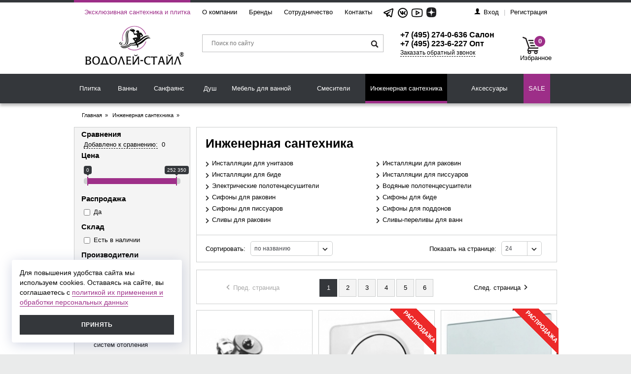

--- FILE ---
content_type: text/html; charset=windows-1251
request_url: https://sanstyle.ru/catalog/inzhenernaya-santehnika.html
body_size: 15488
content:
<!DOCTYPE html PUBLIC "-//W3C//DTD XHTML 1.0 Transitional//EN" "https://www.w3.org/TR/xhtml1/DTD/xhtml1-transitional.dtd">
<html xmlns="https://www.w3.org/1999/xhtml">
<head>
 <title>Инженерная сантехника, купить по доступной цене / Водолей-Стайл - Эксклюзивная керамическая плитка и сантехника</title>
    <meta name="keywords" content="Инженерная сантехника,Водолей-Стайл - Эксклюзивная керамическая плитка и сантехника" />
<meta name="description" content="Инженерная сантехника, купить по доступной цене / Водолей-Стайл - Эксклюзивная керамическая плитка и сантехника" />


<meta name="twitter:card" content="summary_large_image" />
<meta property="og:locale" content="ru_RU" />
<meta property="og:title" content="Инженерная сантехника, купить по доступной цене / Водолей-Стайл - Эксклюзивная керамическая плитка и сантехника" />
<meta property="og:description" content="Инженерная сантехника, купить по доступной цене / Водолей-Стайл - Эксклюзивная керамическая плитка и сантехника" />
<meta property="og:url" content="https://sanstyle.ru/catalog/inzhenernaya-santehnika.html" />
<meta property="og:type" content="website" />
<meta property="og:site_name" content="Водолей-Стайл" />
<meta property="og:image" content="https://sanstyle.ru/img/vodoley_logo.png" />
<meta property="twitter:description" content="Инженерная сантехника, купить по доступной цене / Водолей-Стайл - Эксклюзивная керамическая плитка и сантехника" />
<meta property="twitter:image" content="https://sanstyle.ru/img/vodoley_logo.png" />
<meta property="og:image:type" content="image/png" />
<meta property="og:image:width" content="205" />
<meta property="og:image:height" content="84" />
<meta property="og:logo" content="https://sanstyle.ru/img/vodoley_logo.png" />

<meta http-equiv="content-type" content="text/html; charset=WINDOWS-1251"/>

    <link rel="stylesheet" type="text/css" href="/css/vodoley.css" title="default">
    <link rel="icon" href="https://sanstyle.ru/img/favicon.svg" type="image/svg+xml">
   

<link rel="stylesheet" type="text/css" href="/orbit-1.2.3.css">

<link rel="stylesheet" type="text/css" href="/css/fotorama.css">
<link rel="stylesheet" type="text/css" href="/css/ion.rangeSlider.css" />
<link rel="stylesheet" type="text/css" href="/css/client-cookies.css">

<script type="text/javascript" src="/js/jquery-1.10.1.min.js"></script>
<script type="text/javascript" src="/js/jquery.orbit-1.2.3.js"></script>
<script type="text/javascript" src="/js/scroll.js"></script>
<script type="text/javascript" src="/js/fotorama.js"></script>
 <script src="/js/ion.rangeSlider.js"></script>

<script type="text/javascript" src="/js/scroll.js"></script>

<link rel="stylesheet" type="text/css" href="/fancybox/jquery.fancybox.css" media="screen" />
<script type="text/javascript" src="/fancybox/jquery.mousewheel-3.0.6.pack.js"></script>
<script type="text/javascript" src="/fancybox/jquery.fancybox.pack.js"></script>



    <script type="text/javascript" src="/js/jquery.listnav-2.1.js" charset="windows-1251"></script>
<script type="text/javascript">
    $(document).ready(function() {
        $("#callback").fancybox({
            'titlePosition'        : 'inside',
            'transitionIn'        : 'elastic',
            'transitionOut'        : 'elastic'
        });

        $(".compquick").fancybox({
            'transitionIn'    :    'elastic',
            'transitionOut'    :    'fade',
            'width'            : 850,
            'height'            : 700,
            'autoScale'         : false,
            'type'                : 'iframe'
        });
        $("#login").fancybox({
            'titlePosition'        : 'inside',
            'transitionIn'        : 'elastic',
            'transitionOut'        : 'elastic'
        });
        $("a[rel=example_group]").fancybox({
            'transitionIn'        : 'elastic',
            'transitionOut'        : 'elastic',
            'titlePosition'     : 'inside',
            'titleFormat'        : function(title, currentArray, currentIndex, currentOpts) {
                return '<span id="fancybox-title-over">Фото ' + (currentIndex + 1) + ' из ' + currentArray.length + (title.length ? ' &nbsp; ' + title : '') + '</span>';
            }
        });
        $("a[rel=sample_group]").fancybox({
            'transitionIn'        : 'fade',
            'transitionOut'        : 'fade',
            'titlePosition'     : 'inside',
            'titleFormat'        : function(title, currentArray, currentIndex, currentOpts) {
                return '<span id="fancybox-title-over">Фото ' + (currentIndex + 1) + ' из ' + currentArray.length + (title.length ? ' &nbsp; ' + title : '') + '</span>';
            }
        });
        $(".quick").fancybox({
            'transitionIn'    :    'elastic',
            'transitionOut'    :    'fade'
        });
    });
</script>



<script  src="/js/validate/jquery.validate.min.js"></script>
    


<script type="text/javascript" src="/js/compo.js"></script>
<script type="text/javascript" src="/js/cookie.js"></script>



<link rel="stylesheet" type="text/css" href="/compo.css">

  
<meta name="yandex-verification" content="9c854f086c6251b7" />
</head>

<body><!--<center>Внимание! Ведутся технические работы. Остатки товаров могут отображаться некорректно. Наличие уточняйте у менеджера.</center>-->
<div class="headbox">
    <div class="sitebox">
        <div class="pinkhead"><a href="/">Эксклюзивная сантехника и плитка</a></div>
        <div class="headmenu">
            <ul>
            
                <li ><a href="/about/" class="tophead ">О компании</a>
                    <div class="headsubmenu">
                                                   
                                                           <a href="/about/">О нас</a>
                              
                                                   
                                                          
                              <a href="/news/">Новости</a>
                              
                              
                                                   
                                                           <a href="/about/realizovannye-proekty.html">Реализованные проекты</a>
                              
                                                   
                                                           <a href="/about/policy.html">Персональные данные</a>
                              
                                              
                    </div>
                </li>
                
                              
                <li><a href="/manufacturer/" class="tophead">Бренды</a>
                     <div class="headsubmenu">
                                                    
                            
                              <a href="/manufacturer/almar.html">ALMAR</a>
                            
                                                   
                            
                              <a href="/manufacturer/bossini.html">BOSSINI</a>
                            
                                                   
                            
                              <a href="/manufacturer/catalano.html">CATALANO</a>
                            
                                                   
                            
                              <a href="/manufacturer/emco.html">EMCO</a>
                            
                                                   
                            
                              <a href="/manufacturer/grb.html">GRB</a>
                            
                                                   
                            
                              <a href="/manufacturer/inova.html">INOVA</a>
                            
                                                   
                            
                              <a href="/manufacturer/kastalia.html">KASTALIA</a>
                            
                                                   
                            
                              <a href="/manufacturer/la-torre.html">LA TORRE</a>
                            
                                                   
                            
                              <a href="/manufacturer/lineatre.html">LINEATRE</a>
                            
                                                   
                            
                              <a href="/manufacturer/toto.html">TOTO</a>
                            
                                                   
                            
                              <a href="/manufacturer/treemme.html">TREEMME</a>
                            
                                                   
                            
                              <a href="/manufacturer/victoria-albert.html">VICTORIA+ALBERT</a>
                            
                                                   
                            
                              <a href="/manufacturer/viega.html">VIEGA</a>
                            
                                                   
                            
                              <a href="/manufacturer/webert.html">WEBERT</a>
                            
                                           </div>
                </li>
                <li><a href="/partners/" class="tophead">Сотрудничество</a>
                     <div class="headsubmenu">
                                                   
                                                           <a href="/partners/moskovskiy-otdel.html">Московский отдел</a>
                              
                                                   
                                                           <a href="/partners/proektnyy-otdel.html">Проектный отдел</a>
                              
                                                   
                                                           <a href="/partners/regionalnyy-otdel.html">Региональный отдел</a>
                              
                                            </div>
                
                </li>
                <li><a href="/contacts/" class="tophead">Контакты</a>
                 <div class="headsubmenu">
                                  </div>
                
                </li>
<!--                
                 <li>
                   <div style="margin-top: 7px;margin-left:1px">
                 <a  href="https://www.facebook.com/vodoleystayle/" target="_blank">
                  <img src="https://sanstyle.ru/userfiles/fb.jpg" alt="" width="28" >
                 </a>
                 </div>
                </li>-->
                <li>
                   <div style="margin-top: 7px;margin-left:7px">
                 <a  href="https://t.me/vodoleystyle/" target="_blank">
                  <img src="https://sanstyle.ru/userfiles/tg.png" alt="" width="28" >
                 </a>
                 </div>
                </li>
                <li>
                   <div style="margin-top: 7px;margin-left:1px">
                 <a  href="https://vk.com/sanstyleru/" target="_blank">
                  <img src="https://sanstyle.ru/userfiles/vk.png" alt="" width="28" >
                 </a>
                 </div>
                </li>

                <li>
                   <div style="margin-top: 7px;margin-left:1px">
                 <a href="https://www.youtube.com/channel/UCwcnvXpgGw_GizN1-URedvA"><img alt="" src="/userfiles/yt2.png" style="width: 28px;"></a>
                 </div>
                </li>
				<li>
                   <div style="margin-top:10px;margin-left:5px;">
                 <a href="https://dzen.ru/vodoleystyle" target="_blank"><img alt="" src="/userfiles/dark-icon.png" style="width: 20px;"></a>
                 </div>
                </li>
				
				
<!--                <li>
               <div style="margin-top: 7px; margin-left:1px">
                 <a  href="https://www.instagram.com/vodoleystyle/" target="_blank">
                  <img src="https://sanstyle.ru/userfiles/ig.jpg" alt="" width="28" >
                 </a>
                 </div>
                </li> 
                             -->
            </ul>
        </div>
        <div class="headlogin">
                     <a href="/cabinet/"><img src="/img/headlogin.png" width="12" height="12" alt=" " />Вход</a><span>|</span><a href="/registration/">Регистрация</a>
                  </div>
        
        
        
        
        <br style="clear: both;" />

        <div class="headlogo"><a href="/"><img src="/img/vodoley_logo.png" width="205" height="84" alt="" /></a></div>
        <div class="headsearch">
          <form action="/search/">
            <input type="text" id="" class="topsearch" placeholder="Поиск по сайту" onkeyup="trysearch(this.value)"  name="keyword"/><input type="image" src="/img/topsrch.png" width="40" height="40" class="topssubmit" />
            <div class="prompt-search" id="prompt" style="display: none;" >
            </div>
          </form>
        </div>
        <div class="headtime">
            <p class="headphone">+7 (495) 274-0-636 Салон
+7 (495) 223-6-227 Опт</p>
            <p></p>
            <p><a id="callback" href="#callme" class="dashed">Заказать обратный звонок</a></p>
        </div>
        <div class="headcart" id="compoBasket">
               <div class="cartlink">
                <a href="#" style="cursor: default;" onclick="return false"><div class="cartquantity">0</div>
                <img src="/img/topcart.png" width="37" height="36" alt="" />
                            <span>Избранное</span>
            </a>
            </div>
           
        
        </div>
        <br style="clear: both;" />


    </div>
</div>


<div style="display: none;">
    <div id="callme">
        <h2>Заказать обратный звонок</h2>
        <p id="response_cmb">Вы можете оставить ваш телефон и наши менеджеры свяжутся с вами в ближайшее время.</p>
        <form id="callmeback">
        <table>
            <tr>
                <td>Имя</td>
                <td class="callinp"><input type="text" name="name" id="name" class="required" /></td>
            </tr>
            <tr>
                <td>Телефон</td>
                <td class="callinp"><input type="text" id="phone" name="phone" class="required" /></td>
            </tr>
            <tr>
                <td></td>
                <td>
					<input class="contacts-input" type="checkbox" name="policy" required style="margin:10px 10px 0 0;float:left;">
					<p class="send-conf" style="float:left;">Я даю своё согласие на<br><a href="https://sanstyle.ru/about/policy.html">обработку персональных данных</a></p>
					<input type="submit" value="Отправить" class="btn140" />
				</td>
            </tr>
        </table>
          <input type="hidden" name="act" value="send" /> 
        </form>
     <script type=text/javascript>
                     proccessForm('/ajax/callmeback/','callmeback',sendSuccessCMB);
     </script>
    </div>
</div>


<div class="topmenucontainer">
        <div class="topmenubox">
       
               <table class="topmenu"><tr>
                            						  <td class="cerstyle"><span><div class="mact"></div><a target="_blank" title="откроется в новом окне" href="https://cerstyle.ru" class="main">Плитка</a></span></td>
              			
                <td  class="category-2 ">
                    <span><div class="mact"></div><a href="/catalog/vanny.html" class="main">Ванны</a></span>
                    <div class="navibox">
                        
                        <img src="/dbpics/57_220px.JPG" width="220" alt="Ванны" />
                        
                          
                                                 <div class="navicolumn">
                            <ul class="lmfirst">
                                <li><a href="/catalog/vanny-iz-quarrycast.html"><strong>Ванны из Quarrycast</strong></a>
                                    <ul>
                                        
                                        
                                         <li><a href="/catalog/vanny-iz-quarrycast-sovremennye.html">Ванны из Quarrycast® современные</a></li>
                                         
                                         <li><a href="/catalog/vanny-iz-quarrycast-klassicheskie.html">Ванны из Quarrycast® классические</a></li>
                                                                           </ul>
                                </li>
                            </ul>
                        </div>
                                                 
                                                       <div class="navicolumn">
                                 <ul class="lmfirst">
                                    <li><a href="/catalog/vanny-iz-solidtech.html"><strong>Ванны из Solidtech®</strong></a></li>
                                 </ul>
                              </div>
                                                 
                        

                        <br style="clear: both;" />

                    </div>
                </td>
                                          				
                <td  class="category-3 ">
                    <span><div class="mact"></div><a href="/catalog/sanfayans.html" class="main">Санфаянс</a></span>
                    <div class="navibox">
                        
                        <img src="/dbpics/99_220px.JPG" width="220" alt="Санфаянс" />
                        
                          
                                                 <div class="navicolumn">
                            <ul class="lmfirst">
                                <li><a href="/catalog/unitazy.html"><strong>Унитазы</strong></a>
                                    <ul>
                                        
                                        
                                         <li><a href="/catalog/podvesnye-unitazy.html">Унитазы подвесные</a></li>
                                         
                                         <li><a href="/catalog/unitazy-pristavnye.html">Унитазы приставные</a></li>
                                         
                                         <li><a href="/catalog/unitazy-s-bachkom.html">Унитазы с бачком</a></li>
                                         
                                         <li><a href="/catalog/komplektuyuschie-dlya-unitazov.html">Комплектующие для унитазов</a></li>
                                                                           </ul>
                                </li>
                            </ul>
                        </div>
                                                 
                                                 <div class="navicolumn">
                            <ul class="lmfirst">
                                <li><a href="/catalog/rakoviny.html"><strong>Раковины</strong></a>
                                    <ul>
                                        
                                        
                                         <li><a href="/catalog/rakoviny-30-49-sm.html">Раковины 30-49 см</a></li>
                                         
                                         <li><a href="/catalog/rakoviny-50-59-sm.html">Раковины 50-59 см</a></li>
                                         
                                         <li><a href="/catalog/rakoviny-60-69-sm.html">Раковины 60-69 см</a></li>
                                         
                                         <li><a href="/catalog/rakoviny-70-79-sm.html">Раковины 70-79 см</a></li>
                                         
                                         <li><a href="/catalog/rakoviny-80-89-sm.html">Раковины 80-89 см</a></li>
                                         
                                         <li><a href="/catalog/rakoviny-90-99-sm.html">Раковины 90-99 см</a></li>
                                         
                                         <li><a href="/catalog/rakoviny-100-129-sm.html">Раковины 100-129 см</a></li>
                                         
                                         <li><a href="/catalog/rakoviny-130-150-sm.html">Раковины 130-150 см</a></li>
                                         
                                         <li><a href="/catalog/komplektuyuschie-dlya-rakovin.html">Комплектующие для раковин</a></li>
                                                                           </ul>
                                </li>
                            </ul>
                        </div>
                                                 
                                                 <div class="navicolumn">
                            <ul class="lmfirst">
                                <li><a href="/catalog/bide.html"><strong>Биде</strong></a>
                                    <ul>
                                        
                                        
                                         <li><a href="/catalog/bide-podvesnye.html">Биде подвесные</a></li>
                                         
                                         <li><a href="/catalog/bide-napolnye.html">Биде напольные</a></li>
                                                                           </ul>
                                </li>
                            </ul>
                        </div>
                                                 
                                                 <div class="navicolumn">
                            <ul class="lmfirst">
                                <li><a href="/catalog/pissuary.html"><strong>Писсуары</strong></a>
                                    <ul>
                                        
                                        
                                         <li><a href="/catalog/pissuary-so-skrytoy-podvodkoy.html">Писсуары со скрытой подводкой</a></li>
                                         
                                         <li><a href="/catalog/komplektuyuschie-dlya-pissuarov.html">Комплектующие для писсуаров</a></li>
                                                                           </ul>
                                </li>
                            </ul>
                        </div>
                                                 
                        

                        <br style="clear: both;" />

                    </div>
                </td>
                                          				
                <td  class="category-4 ">
                    <span><div class="mact"></div><a href="/catalog/dush.html" class="main">Душ</a></span>
                    <div class="navibox">
                        
                        <img src="/dbpics/100_220px.JPG" width="220" alt="Душ" />
                        
                          
                                                       <div class="navicolumn">
                                 <ul class="lmfirst">
                                    <li><a href="/catalog/verhnie-dushi.html"><strong>Верхние души</strong></a></li>
                                 </ul>
                              </div>
                                                 
                                                       <div class="navicolumn">
                                 <ul class="lmfirst">
                                    <li><a href="/catalog/gigienicheskiy-dush.html"><strong>Гигиенические души</strong></a></li>
                                 </ul>
                              </div>
                                                 
                                                       <div class="navicolumn">
                                 <ul class="lmfirst">
                                    <li><a href="/catalog/ruchnye-dushevye-leyki.html"><strong>Ручные душевые лейки</strong></a></li>
                                 </ul>
                              </div>
                                                 
                                                       <div class="navicolumn">
                                 <ul class="lmfirst">
                                    <li><a href="/catalog/dushevye-komplekty.html"><strong>Душевые гарнитуры</strong></a></li>
                                 </ul>
                              </div>
                                                 
                                                       <div class="navicolumn">
                                 <ul class="lmfirst">
                                    <li><a href="/catalog/shlangi-dlya-dusha.html"><strong>Шланговые подключения</strong></a></li>
                                 </ul>
                              </div>
                                                 
                                                       <div class="navicolumn">
                                 <ul class="lmfirst">
                                    <li><a href="/catalog/dushevye-stoyki.html"><strong>Душевые стойки</strong></a></li>
                                 </ul>
                              </div>
                                                 
                                                       <div class="navicolumn">
                                 <ul class="lmfirst">
                                    <li><a href="/catalog/dushevye-paneli.html"><strong>Душевые панели</strong></a></li>
                                 </ul>
                              </div>
                                                 
                                                       <div class="navicolumn">
                                 <ul class="lmfirst">
                                    <li><a href="/catalog/bokovye-dushi-forsunki.html"><strong>Боковые души (форсунки)</strong></a></li>
                                 </ul>
                              </div>
                                                 
                                                       <div class="navicolumn">
                                 <ul class="lmfirst">
                                    <li><a href="/catalog/izlivy-dlya-vann.html"><strong>Изливы для ванн</strong></a></li>
                                 </ul>
                              </div>
                                                 
                                                       <div class="navicolumn">
                                 <ul class="lmfirst">
                                    <li><a href="/catalog/dushevye-poddony-i-trapy.html"><strong>Душевые поддоны и трапы</strong></a></li>
                                 </ul>
                              </div>
                                                 
                        

                        <br style="clear: both;" />

                    </div>
                </td>
                                          				
                <td  class="category-5 ">
                    <span><div class="mact"></div><a href="/catalog/mebel-dlya-vannoy.html" class="main">Мебель для ванной</a></span>
                    <div class="navibox">
                        
                        <img src="/dbpics/128_220px.JPG" width="220" alt="Мебель для ванной" />
                        
                          
                                                       <div class="navicolumn">
                                 <ul class="lmfirst">
                                    <li><a href="/catalog/mebel-dlya-vannoy-50-59-sm.html"><strong>Мебель для ванной 50-59 см</strong></a></li>
                                 </ul>
                              </div>
                                                 
                                                       <div class="navicolumn">
                                 <ul class="lmfirst">
                                    <li><a href="/catalog/mebel-dlya-vannoy-60-69-sm.html"><strong>Мебель для ванной 60-69 см</strong></a></li>
                                 </ul>
                              </div>
                                                 
                                                       <div class="navicolumn">
                                 <ul class="lmfirst">
                                    <li><a href="/catalog/mebel-dlya-vannoy-70-79-sm.html"><strong>Мебель для ванной 70-79 см</strong></a></li>
                                 </ul>
                              </div>
                                                 
                                                       <div class="navicolumn">
                                 <ul class="lmfirst">
                                    <li><a href="/catalog/mebel-dlya-vannoy-80-89-sm.html"><strong>Мебель для ванной 80-89 см</strong></a></li>
                                 </ul>
                              </div>
                                                 
                                                       <div class="navicolumn">
                                 <ul class="lmfirst">
                                    <li><a href="/catalog/mebel-dlya-vannoy-90-99-sm.html"><strong>Мебель для ванной 90-99 см</strong></a></li>
                                 </ul>
                              </div>
                                                 
                                                       <div class="navicolumn">
                                 <ul class="lmfirst">
                                    <li><a href="/catalog/mebel-dlya-vannoy-100-109-sm.html"><strong>Мебель для ванной 100-109 см</strong></a></li>
                                 </ul>
                              </div>
                                                 
                                                       <div class="navicolumn">
                                 <ul class="lmfirst">
                                    <li><a href="/catalog/mebel-dlya-vannoy-110-119-sm.html"><strong>Мебель для ванной 110-119 см</strong></a></li>
                                 </ul>
                              </div>
                                                 
                                                       <div class="navicolumn">
                                 <ul class="lmfirst">
                                    <li><a href="/catalog/mebel-dlya-vannoy-120-129-sm.html"><strong>Мебель для ванной 120-129 см</strong></a></li>
                                 </ul>
                              </div>
                                                 
                                                       <div class="navicolumn">
                                 <ul class="lmfirst">
                                    <li><a href="/catalog/mebel-dlya-vannoy-130-149-sm.html"><strong>Мебель для ванной 130-149 см</strong></a></li>
                                 </ul>
                              </div>
                                                 
                                                       <div class="navicolumn">
                                 <ul class="lmfirst">
                                    <li><a href="/catalog/mebel-dlya-vannoy-150-159-sm.html"><strong>Мебель для ванной 150-159 см</strong></a></li>
                                 </ul>
                              </div>
                                                 
                                                       <div class="navicolumn">
                                 <ul class="lmfirst">
                                    <li><a href="/catalog/mebel-dlya-vannoy-160-169-sm.html"><strong>Мебель для ванной 160-169 см</strong></a></li>
                                 </ul>
                              </div>
                                                 
                                                       <div class="navicolumn">
                                 <ul class="lmfirst">
                                    <li><a href="/catalog/mebel-dlya-vannoy-170-179-sm.html"><strong>Мебель для ванной 170-179 см</strong></a></li>
                                 </ul>
                              </div>
                                                 
                                                       <div class="navicolumn">
                                 <ul class="lmfirst">
                                    <li><a href="/catalog/mebel-dlya-vannoy-180-189-sm.html"><strong>Мебель для ванной 180-189 см</strong></a></li>
                                 </ul>
                              </div>
                                                 
                                                       <div class="navicolumn">
                                 <ul class="lmfirst">
                                    <li><a href="/catalog/mebel-dlya-vannoy-190-199-sm.html"><strong>Мебель для ванной 190-199 см</strong></a></li>
                                 </ul>
                              </div>
                                                 
                                                       <div class="navicolumn">
                                 <ul class="lmfirst">
                                    <li><a href="/catalog/mebel-dlya-vannoy-svyshe-200-sm.html"><strong>Мебель для ванной свыше 200 см</strong></a></li>
                                 </ul>
                              </div>
                                                 
                                                       <div class="navicolumn">
                                 <ul class="lmfirst">
                                    <li><a href="/catalog/konsoli-dlya-vannoy.html"><strong>Консоли для ванной</strong></a></li>
                                 </ul>
                              </div>
                                                 
                                                       <div class="navicolumn">
                                 <ul class="lmfirst">
                                    <li><a href="/catalog/zerkala-dlya-vannoy.html"><strong>Зеркала для ванной</strong></a></li>
                                 </ul>
                              </div>
                                                 
                                                       <div class="navicolumn">
                                 <ul class="lmfirst">
                                    <li><a href="/catalog/shkafy-dlya-vannoy.html"><strong>Шкафы для ванной</strong></a></li>
                                 </ul>
                              </div>
                                                 
                        

                        <br style="clear: both;" />

                    </div>
                </td>
                                          				
                <td  class="category-6 ">
                    <span><div class="mact"></div><a href="/catalog/smesiteli.html" class="main">Смесители</a></span>
                    <div class="navibox">
                        
                        <img src="/dbpics/130_220px.JPG" width="220" alt="Смесители" />
                        
                          
                                                       <div class="navicolumn">
                                 <ul class="lmfirst">
                                    <li><a href="/catalog/smesiteli-dlya-rakoviny.html"><strong>Смесители для раковины</strong></a></li>
                                 </ul>
                              </div>
                                                 
                                                       <div class="navicolumn">
                                 <ul class="lmfirst">
                                    <li><a href="/catalog/smesiteli-dlya-bide.html"><strong>Смесители для биде</strong></a></li>
                                 </ul>
                              </div>
                                                 
                                                       <div class="navicolumn">
                                 <ul class="lmfirst">
                                    <li><a href="/catalog/smesiteli-dlya-vanny.html"><strong>Смесители для ванны</strong></a></li>
                                 </ul>
                              </div>
                                                 
                                                       <div class="navicolumn">
                                 <ul class="lmfirst">
                                    <li><a href="/catalog/smesiteli-na-bort-vannoy.html"><strong>Смесители на борт ванной</strong></a></li>
                                 </ul>
                              </div>
                                                 
                                                       <div class="navicolumn">
                                 <ul class="lmfirst">
                                    <li><a href="/catalog/smesiteli-dlya-dusha.html"><strong>Смесители для душа</strong></a></li>
                                 </ul>
                              </div>
                                                 
                                                       <div class="navicolumn">
                                 <ul class="lmfirst">
                                    <li><a href="/catalog/smesiteli-dlya-kuhni.html"><strong>Смесители для кухни</strong></a></li>
                                 </ul>
                              </div>
                                                 
                                                       <div class="navicolumn">
                                 <ul class="lmfirst">
                                    <li><a href="/catalog/vstraivaemye-moduli.html"><strong>Встраиваемые модули</strong></a></li>
                                 </ul>
                              </div>
                                                 
                                                       <div class="navicolumn">
                                 <ul class="lmfirst">
                                    <li><a href="/catalog/komplektuyuschie-dlya-smesiteley.html"><strong>Комплектующие для смесителей</strong></a></li>
                                 </ul>
                              </div>
                                                 
                        

                        <br style="clear: both;" />

                    </div>
                </td>
                                          				
                <td  class="category-7 active">
                    <span><div class="mact"></div><a href="/catalog/inzhenernaya-santehnika.html" class="main">Инженерная сантехника</a></span>
                    <div class="navibox">
                        
                        <img src="/dbpics/132_220px.JPG" width="220" alt="Инженерная сантехника" />
                        
                          
                                                 <div class="navicolumn">
                            <ul class="lmfirst">
                                <li><a href="/catalog/sistemy-installyacii.html"><strong>Системы инсталляции</strong></a>
                                    <ul>
                                        
                                        
                                         <li><a href="/catalog/installyacii-dlya-unitazov.html">Инсталляции для унитазов</a></li>
                                         
                                         <li><a href="/catalog/installyacii-dlya-rakovin.html">Инсталляции для раковин</a></li>
                                         
                                         <li><a href="/catalog/installyacii-dlya-bide.html">Инсталляции для биде</a></li>
                                         
                                         <li><a href="/catalog/installyacii-dlya-pissuarov.html">Инсталляции для писсуаров</a></li>
                                                                           </ul>
                                </li>
                            </ul>
                        </div>
                                                 
                                                 <div class="navicolumn">
                            <ul class="lmfirst">
                                <li><a href="/catalog/polotencesushiteli.html"><strong>Полотенцесушители</strong></a>
                                    <ul>
                                        
                                        
                                         <li><a href="/catalog/elektricheskie-polotencesushiteli.html">Электрические полотенцесушители</a></li>
                                         
                                         <li><a href="/catalog/vodyanye-polotencesushiteli.html">Водяные полотенцесушители</a></li>
                                                                           </ul>
                                </li>
                            </ul>
                        </div>
                                                 
                                                 <div class="navicolumn">
                            <ul class="lmfirst">
                                <li><a href="/catalog/slivnaya-apmatura.html"><strong>Сливная аpматура</strong></a>
                                    <ul>
                                        
                                        
                                         <li><a href="/catalog/sifony-dlya-rakovin.html">Сифоны для раковин</a></li>
                                         
                                         <li><a href="/catalog/sifony-dlya-bide.html">Сифоны для биде</a></li>
                                         
                                         <li><a href="/catalog/sifony-dlya-pissuarov.html">Сифоны для писсуаров</a></li>
                                         
                                         <li><a href="/catalog/sifony-dlya-poddonov.html">Сифоны для поддонов</a></li>
                                         
                                         <li><a href="/catalog/slivy-dlya-rakovin.html">Сливы для раковин</a></li>
                                         
                                         <li><a href="/catalog/slivy-perelivy-dlya-vann.html">Сливы-переливы для ванн</a></li>
                                                                           </ul>
                                </li>
                            </ul>
                        </div>
                                                 
                        

                        <br style="clear: both;" />

                    </div>
                </td>
                                          				
                <td  class="category-8 ">
                    <span><div class="mact"></div><a href="/catalog/aksessuary.html" class="main">Аксессуары</a></span>
                    <div class="navibox">
                        
                        <img src="/dbpics/134_220px.JPG" width="220" alt="Аксессуары" />
                        
                          
                                                 <div class="navicolumn">
                            <ul class="lmfirst">
                                <li><a href="/catalog/aksessuary-dlya-vannoy-komnaty.html"><strong>Аксессуары для ванной комнаты</strong></a>
                                    <ul>
                                        
                                        
                                         <li><a href="/catalog/dozatory.html">Дозаторы</a></li>
                                         
                                         <li><a href="/catalog/kryuchki.html">Крючки</a></li>
                                         
                                         <li><a href="/catalog/mylnicy.html">Мыльницы</a></li>
                                         
                                         <li><a href="/catalog/polotencederzhateli.html">Полотенцедержатели</a></li>
                                         
                                         <li><a href="/catalog/716polki.html">Полки</a></li>
                                         
                                         <li><a href="/catalog/bra.html">Бра</a></li>
                                         
                                         <li><a href="/catalog/zerkala-opticheskie.html">Зеркала оптические</a></li>
                                         
                                         <li><a href="/catalog/stakany.html">Стаканы</a></li>
                                                                           </ul>
                                </li>
                            </ul>
                        </div>
                                                 
                                                 <div class="navicolumn">
                            <ul class="lmfirst">
                                <li><a href="/catalog/aksessuary-dlya-tualeta.html"><strong>Аксессуары для туалета</strong></a>
                                    <ul>
                                        
                                        
                                         <li><a href="/catalog/bumagoderzhateli.html">Бумагодержатели</a></li>
                                         
                                         <li><a href="/catalog/ershiki.html">Ершики</a></li>
                                         
                                         <li><a href="/catalog/vedra-dlya-musora.html">Ведра для мусора</a></li>
                                                                           </ul>
                                </li>
                            </ul>
                        </div>
                                                 
                        

                        <br style="clear: both;" />

                    </div>
                </td>
                                          				
                <td  class="category-138 ">
                    <span><div class="mact"></div><a href="/catalog/rasprodazha.html" class="main">SALE</a></span>
                    <div class="navibox">
                        
                        <img src="/dbpics/6968_220px.JPG" width="220" alt="SALE" />
                        
                          
                                                       <div class="navicolumn">
                                 <ul class="lmfirst">
                                    <li><a href="/catalog/rasprodazha-vann.html"><strong>Распродажа ванн</strong></a></li>
                                 </ul>
                              </div>
                                                 
                                                       <div class="navicolumn">
                                 <ul class="lmfirst">
                                    <li><a href="/catalog/rasprodazha-sanfayansa.html"><strong>Распродажа санфаянса</strong></a></li>
                                 </ul>
                              </div>
                                                 
                                                       <div class="navicolumn">
                                 <ul class="lmfirst">
                                    <li><a href="/catalog/rasprodazha-mebeli-dlya-vannyh.html"><strong>Распродажа мебели для ванных</strong></a></li>
                                 </ul>
                              </div>
                                                 
                                                       <div class="navicolumn">
                                 <ul class="lmfirst">
                                    <li><a href="/catalog/rasprodazha-dushey.html"><strong>Распродажа душей</strong></a></li>
                                 </ul>
                              </div>
                                                 
                                                       <div class="navicolumn">
                                 <ul class="lmfirst">
                                    <li><a href="/catalog/rasprodazha-smesiteley.html"><strong>Распродажа смесителей</strong></a></li>
                                 </ul>
                              </div>
                                                 
                                                       <div class="navicolumn">
                                 <ul class="lmfirst">
                                    <li><a href="/catalog/rasprodazha-aksessuarov.html"><strong>Распродажа аксессуаров</strong></a></li>
                                 </ul>
                              </div>
                                                 
                                                       <div class="navicolumn">
                                 <ul class="lmfirst">
                                    <li><a href="/catalog/rasprodazha-inzhenernoy-santehniki.html"><strong>Распродажа инженерной сантехники</strong></a></li>
                                 </ul>
                              </div>
                                                 
                        

                        <br style="clear: both;" />

                    </div>
                </td>
                                            
              </tr>  
            </table>
                  </div>
</div>
      <div class="sitecontainer">
    <div class="sitebox">
    
<div class="breadcrumbs">
<a href="/">Главная</a><span>»</span>
    Инженерная сантехника<span>»</span>
</div>



<div class="cataleft">
         
                            <div class="filterbox">
              <div class="filtertitle">Сравнения</div>
                    <div class="filterpanel">
             <a rel="nofollow" href="/compare/" class="compquick dashed">Добавлено к сравнению:</a> &nbsp;<span id="compared_qnt">0</span>
               </div>
               
                    <!-- скрыть этот блок при сбросе фильтров -->
                                      <!--  -->
                                           <form method="get" id="myfilter" action="/catalog/inzhenernaya-santehnika.html#catlist">
                          
                                             <div class="filtertitle">Цена</div>
                    <div class="filterpanel">

                            <div style="height: 52px; padding-top: 8px;">
                                <input type="text" id="range" value="" name="prices" />
                            </div>
     
<script src="/js/ion.rangeSlider.js"></script>
<script>

    $(function () {

        $("#range").ionRangeSlider({
            hide_min_max: true,
            keyboard: true,
            min: 0,
            max: 252350,
            from:0,
            to:  252350,
            type: 'double',
            step: 1,
            prefix: "",
            grid: false
        });

    });
</script>
                    </div>
                                 <div class="filtertitle">Распродажа</div>
                                 <div class="filterpanel">
                                     <ul class="filterlist">
                                         <li>
                                             <div class="find l-show-sale" style="display: none">
                                                 <img src="/img/finded.png" width="33" height="19" alt="" />
                                                 <span id="search_result" class="search_result"></span>
                                                 <br />
                                                 <a href="#show" onclick="$('#myfilter').submit();" class="pink">Показать</a>
                                             </div>
                                             <label for="special">
                                                 <input onchange="searchProducts(888888,this,7, '.l-show-sale')" type="checkbox"  id="special" value="1" name="special"   >
                                                 Да
                                             </label>
                                         </li>
                                     </ul>
                                 </div>

                                <div class="filtertitle">Склад</div>
                                 <div class="filterpanel">
                                     <ul class="filterlist">
                                         <li>
                                             <div class="find l-show888888" style="display: none">
                                                 <img src="/img/finded.png" width="33" height="19" alt="" />
                                                 <span id="search_result" class="search_result"></span>
                                                 <br />
                                                 <a href="#show" onclick="$('#myfilter').submit();" class="pink">Показать</a>
                                             </div>
                                             <label for="brands_888888">
                                                 <input onchange="searchProducts(888888,this,7)" type="checkbox"  id="state_888888" value="10" name="state_888888"   >Есть в наличии</label>
                                         </li>
                                    </ul>
                            </div>
                     


                    
                     
                            <div class="filtertitle">Производители</div>
                            <div class="filterpanel">        
                                <ul class="filterlist">
                                    
                                     <li><div class="find l-show1" style="display: none"><img src="/img/finded.png" width="33" height="19" alt="" /><span id="search_result" class="search_result"></span><br /><a href="#show" onclick="$('#myfilter').submit();" class="pink">Показать</a></div><label for="brands_1"><input onchange="searchProducts(1,this,7)" type="checkbox"  id="brands_1" value="1" name="brands_1"      >CATALANO</label></li>
                                    
                                     
                                     <li><div class="find l-show21" style="display: none"><img src="/img/finded.png" width="33" height="19" alt="" /><span id="search_result" class="search_result"></span><br /><a href="#show" onclick="$('#myfilter').submit();" class="pink">Показать</a></div><label for="brands_21"><input onchange="searchProducts(21,this,7)" type="checkbox"  id="brands_21" value="21" name="brands_21"      >LINEATRE</label></li>
                                    
                                     
                                     <li><div class="find l-show5" style="display: none"><img src="/img/finded.png" width="33" height="19" alt="" /><span id="search_result" class="search_result"></span><br /><a href="#show" onclick="$('#myfilter').submit();" class="pink">Показать</a></div><label for="brands_5"><input onchange="searchProducts(5,this,7)" type="checkbox"  id="brands_5" value="5" name="brands_5"      >TREEMME</label></li>
                                    
                                     
                                     <li><div class="find l-show3" style="display: none"><img src="/img/finded.png" width="33" height="19" alt="" /><span id="search_result" class="search_result"></span><br /><a href="#show" onclick="$('#myfilter').submit();" class="pink">Показать</a></div><label for="brands_3"><input onchange="searchProducts(3,this,7)" type="checkbox"  id="brands_3" value="3" name="brands_3"      >VICTORIA+ALBERT</label></li>
                                    
                                     
                                     <li><div class="find l-show9" style="display: none"><img src="/img/finded.png" width="33" height="19" alt="" /><span id="search_result" class="search_result"></span><br /><a href="#show" onclick="$('#myfilter').submit();" class="pink">Показать</a></div><label for="brands_9"><input onchange="searchProducts(9,this,7)" type="checkbox"  id="brands_9" value="9" name="brands_9"      >VIEGA</label></li>
                                    
                                                                       
                                                </ul>
                            </div>
                        
                  
                                         
                                        <div class="filtertitle">Тип полотенцесушителей</div>
                    <div class="filterpanel">
                        <ul class="filterlist">
                             
                                                          
                              
                                     <li><div class="find l-showp197" style="display: none"><img src="/img/finded.png" width="33" height="19" alt="" /><span id="search_result" class="search_result"></span><br /><a href="#show" onclick="$('#myfilter').submit();" class="pink">Показать</a></div><label for="param196_197"><input onchange="searchProductsParams(197,this,7)" type="checkbox"  name="param196_197" id="param196_197" value="197" >Водяной для закрытых систем отопления</label></li>
                                                           
                                                                                 </ul>
                    </div>
                                         
                                        <div class="filtertitle">Варианты цвета</div>
                    <div class="filterpanel">
                        <ul class="filterlist">
                             
                              
                                     <li><div class="find l-showp203" style="display: none"><img src="/img/finded.png" width="33" height="19" alt="" /><span id="search_result" class="search_result"></span><br /><a href="#show" onclick="$('#myfilter').submit();" class="pink">Показать</a></div><label for="param202_203"><input onchange="searchProductsParams(203,this,7)" type="checkbox"  name="param202_203" id="param202_203" value="203" >Хром</label></li>
                                                           
                              
                                     <li><div class="find l-showp204" style="display: none"><img src="/img/finded.png" width="33" height="19" alt="" /><span id="search_result" class="search_result"></span><br /><a href="#show" onclick="$('#myfilter').submit();" class="pink">Показать</a></div><label for="param202_204"><input onchange="searchProductsParams(204,this,7)" type="checkbox"  name="param202_204" id="param202_204" value="204" >Бронза</label></li>
                                                           
                              
                                     <li><div class="find l-showp205" style="display: none"><img src="/img/finded.png" width="33" height="19" alt="" /><span id="search_result" class="search_result"></span><br /><a href="#show" onclick="$('#myfilter').submit();" class="pink">Показать</a></div><label for="param202_205"><input onchange="searchProductsParams(205,this,7)" type="checkbox"  name="param202_205" id="param202_205" value="205" >Золото</label></li>
                                                           
                              
                                     <li><div class="find l-showp222" style="display: none"><img src="/img/finded.png" width="33" height="19" alt="" /><span id="search_result" class="search_result"></span><br /><a href="#show" onclick="$('#myfilter').submit();" class="pink">Показать</a></div><label for="param202_222"><input onchange="searchProductsParams(222,this,7)" type="checkbox"  name="param202_222" id="param202_222" value="222" >Никель</label></li>
                                                           
                              
                                     <li><div class="find l-showp224" style="display: none"><img src="/img/finded.png" width="33" height="19" alt="" /><span id="search_result" class="search_result"></span><br /><a href="#show" onclick="$('#myfilter').submit();" class="pink">Показать</a></div><label for="param202_224"><input onchange="searchProductsParams(224,this,7)" type="checkbox"  name="param202_224" id="param202_224" value="224" >Латунь</label></li>
                                                           
                              
                                     <li><div class="find l-showp206" style="display: none"><img src="/img/finded.png" width="33" height="19" alt="" /><span id="search_result" class="search_result"></span><br /><a href="#show" onclick="$('#myfilter').submit();" class="pink">Показать</a></div><label for="param202_206"><input onchange="searchProductsParams(206,this,7)" type="checkbox"  name="param202_206" id="param202_206" value="206" >Белый</label></li>
                                                           
                              
                                     <li><div class="find l-showp223" style="display: none"><img src="/img/finded.png" width="33" height="19" alt="" /><span id="search_result" class="search_result"></span><br /><a href="#show" onclick="$('#myfilter').submit();" class="pink">Показать</a></div><label for="param202_223"><input onchange="searchProductsParams(223,this,7)" type="checkbox"  name="param202_223" id="param202_223" value="223" >Черный</label></li>
                                                           
                              
                                     <li><div class="find l-showp267" style="display: none"><img src="/img/finded.png" width="33" height="19" alt="" /><span id="search_result" class="search_result"></span><br /><a href="#show" onclick="$('#myfilter').submit();" class="pink">Показать</a></div><label for="param202_267"><input onchange="searchProductsParams(267,this,7)" type="checkbox"  name="param202_267" id="param202_267" value="267" >Нержавеющая сталь блестящая</label></li>
                                                           
                              
                                     <li><div class="find l-showp268" style="display: none"><img src="/img/finded.png" width="33" height="19" alt="" /><span id="search_result" class="search_result"></span><br /><a href="#show" onclick="$('#myfilter').submit();" class="pink">Показать</a></div><label for="param202_268"><input onchange="searchProductsParams(268,this,7)" type="checkbox"  name="param202_268" id="param202_268" value="268" >Нержавеющая сталь матовая</label></li>
                                                           
                              
                                     <li><div class="find l-showp269" style="display: none"><img src="/img/finded.png" width="33" height="19" alt="" /><span id="search_result" class="search_result"></span><br /><a href="#show" onclick="$('#myfilter').submit();" class="pink">Показать</a></div><label for="param202_269"><input onchange="searchProductsParams(269,this,7)" type="checkbox"  name="param202_269" id="param202_269" value="269" >Матовый хром</label></li>
                                                           
                              
                                     <li><div class="find l-showp397" style="display: none"><img src="/img/finded.png" width="33" height="19" alt="" /><span id="search_result" class="search_result"></span><br /><a href="#show" onclick="$('#myfilter').submit();" class="pink">Показать</a></div><label for="param202_397"><input onchange="searchProductsParams(397,this,7)" type="checkbox"  name="param202_397" id="param202_397" value="397" >Серый матовый</label></li>
                                                           
                              
                                     <li><div class="find l-showp398" style="display: none"><img src="/img/finded.png" width="33" height="19" alt="" /><span id="search_result" class="search_result"></span><br /><a href="#show" onclick="$('#myfilter').submit();" class="pink">Показать</a></div><label for="param202_398"><input onchange="searchProductsParams(398,this,7)" type="checkbox"  name="param202_398" id="param202_398" value="398" >Черный матовый</label></li>
                                                           
                              
                                     <li><div class="find l-showp399" style="display: none"><img src="/img/finded.png" width="33" height="19" alt="" /><span id="search_result" class="search_result"></span><br /><a href="#show" onclick="$('#myfilter').submit();" class="pink">Показать</a></div><label for="param202_399"><input onchange="searchProductsParams(399,this,7)" type="checkbox"  name="param202_399" id="param202_399" value="399" >Белый матовый</label></li>
                                                           
                              
                                     <li><div class="find l-showp401" style="display: none"><img src="/img/finded.png" width="33" height="19" alt="" /><span id="search_result" class="search_result"></span><br /><a href="#show" onclick="$('#myfilter').submit();" class="pink">Показать</a></div><label for="param202_401"><input onchange="searchProductsParams(401,this,7)" type="checkbox"  name="param202_401" id="param202_401" value="401" >Голубой матовый</label></li>
                                                           
                              
                                     <li><div class="find l-showp402" style="display: none"><img src="/img/finded.png" width="33" height="19" alt="" /><span id="search_result" class="search_result"></span><br /><a href="#show" onclick="$('#myfilter').submit();" class="pink">Показать</a></div><label for="param202_402"><input onchange="searchProductsParams(402,this,7)" type="checkbox"  name="param202_402" id="param202_402" value="402" >Зеленый матовый</label></li>
                                                           
                              
                                     <li><div class="find l-showp403" style="display: none"><img src="/img/finded.png" width="33" height="19" alt="" /><span id="search_result" class="search_result"></span><br /><a href="#show" onclick="$('#myfilter').submit();" class="pink">Показать</a></div><label for="param202_403"><input onchange="searchProductsParams(403,this,7)" type="checkbox"  name="param202_403" id="param202_403" value="403" >Цемент матовый</label></li>
                                                           
                              
                                     <li><div class="find l-showp404" style="display: none"><img src="/img/finded.png" width="33" height="19" alt="" /><span id="search_result" class="search_result"></span><br /><a href="#show" onclick="$('#myfilter').submit();" class="pink">Показать</a></div><label for="param202_404"><input onchange="searchProductsParams(404,this,7)" type="checkbox"  name="param202_404" id="param202_404" value="404" >Коричневый матовый</label></li>
                                                           
                              
                                     <li><div class="find l-showp405" style="display: none"><img src="/img/finded.png" width="33" height="19" alt="" /><span id="search_result" class="search_result"></span><br /><a href="#show" onclick="$('#myfilter').submit();" class="pink">Показать</a></div><label for="param202_405"><input onchange="searchProductsParams(405,this,7)" type="checkbox"  name="param202_405" id="param202_405" value="405" >Оружейная сталь PVD</label></li>
                                                           
                              
                                     <li><div class="find l-showp406" style="display: none"><img src="/img/finded.png" width="33" height="19" alt="" /><span id="search_result" class="search_result"></span><br /><a href="#show" onclick="$('#myfilter').submit();" class="pink">Показать</a></div><label for="param202_406"><input onchange="searchProductsParams(406,this,7)" type="checkbox"  name="param202_406" id="param202_406" value="406" >Бронза PVD</label></li>
                                                           
                              
                                     <li><div class="find l-showp407" style="display: none"><img src="/img/finded.png" width="33" height="19" alt="" /><span id="search_result" class="search_result"></span><br /><a href="#show" onclick="$('#myfilter').submit();" class="pink">Показать</a></div><label for="param202_407"><input onchange="searchProductsParams(407,this,7)" type="checkbox"  name="param202_407" id="param202_407" value="407" >Желтое золото PVD</label></li>
                                                           
                              
                                     <li><div class="find l-showp421" style="display: none"><img src="/img/finded.png" width="33" height="19" alt="" /><span id="search_result" class="search_result"></span><br /><a href="#show" onclick="$('#myfilter').submit();" class="pink">Показать</a></div><label for="param202_421"><input onchange="searchProductsParams(421,this,7)" type="checkbox"  name="param202_421" id="param202_421" value="421" >Окисленный</label></li>
                                                           
                              
                                     <li><div class="find l-showp422" style="display: none"><img src="/img/finded.png" width="33" height="19" alt="" /><span id="search_result" class="search_result"></span><br /><a href="#show" onclick="$('#myfilter').submit();" class="pink">Показать</a></div><label for="param202_422"><input onchange="searchProductsParams(422,this,7)" type="checkbox"  name="param202_422" id="param202_422" value="422" >Состаренный черный хром</label></li>
                                                           
                              
                                     <li><div class="find l-showp426" style="display: none"><img src="/img/finded.png" width="33" height="19" alt="" /><span id="search_result" class="search_result"></span><br /><a href="#show" onclick="$('#myfilter').submit();" class="pink">Показать</a></div><label for="param202_426"><input onchange="searchProductsParams(426,this,7)" type="checkbox"  name="param202_426" id="param202_426" value="426" >Золото состаренное</label></li>
                                                                                  </ul>
                    </div>
                                         
                                        <div class="filtertitle">Тип установки</div>
                    <div class="filterpanel">
                        <ul class="filterlist">
                             
                              
                                     <li><div class="find l-showp209" style="display: none"><img src="/img/finded.png" width="33" height="19" alt="" /><span id="search_result" class="search_result"></span><br /><a href="#show" onclick="$('#myfilter').submit();" class="pink">Показать</a></div><label for="param208_209"><input onchange="searchProductsParams(209,this,7)" type="checkbox"  name="param208_209" id="param208_209" value="209" >Напольный</label></li>
                                                           
                                                                                 </ul>
                    </div>
                                         
                                        <div class="filtertitle">Стиль</div>
                    <div class="filterpanel">
                        <ul class="filterlist">
                             
                              
                                     <li><div class="find l-showp212" style="display: none"><img src="/img/finded.png" width="33" height="19" alt="" /><span id="search_result" class="search_result"></span><br /><a href="#show" onclick="$('#myfilter').submit();" class="pink">Показать</a></div><label for="param211_212"><input onchange="searchProductsParams(212,this,7)" type="checkbox"  name="param211_212" id="param211_212" value="212" >Современный</label></li>
                                                           
                              
                                     <li><div class="find l-showp213" style="display: none"><img src="/img/finded.png" width="33" height="19" alt="" /><span id="search_result" class="search_result"></span><br /><a href="#show" onclick="$('#myfilter').submit();" class="pink">Показать</a></div><label for="param211_213"><input onchange="searchProductsParams(213,this,7)" type="checkbox"  name="param211_213" id="param211_213" value="213" >Классический</label></li>
                                                                                  </ul>
                    </div>
                                         
                                        <div class="filtertitle">Тип инсталляции</div>
                    <div class="filterpanel">
                        <ul class="filterlist">
                             
                              
                                     <li><div class="find l-showp252" style="display: none"><img src="/img/finded.png" width="33" height="19" alt="" /><span id="search_result" class="search_result"></span><br /><a href="#show" onclick="$('#myfilter').submit();" class="pink">Показать</a></div><label for="param251_252"><input onchange="searchProductsParams(252,this,7)" type="checkbox"  name="param251_252" id="param251_252" value="252" >Для подвесных унитазов</label></li>
                                                           
                              
                                     <li><div class="find l-showp253" style="display: none"><img src="/img/finded.png" width="33" height="19" alt="" /><span id="search_result" class="search_result"></span><br /><a href="#show" onclick="$('#myfilter').submit();" class="pink">Показать</a></div><label for="param251_253"><input onchange="searchProductsParams(253,this,7)" type="checkbox"  name="param251_253" id="param251_253" value="253" >Для напольных унитазов</label></li>
                                                           
                              
                                     <li><div class="find l-showp254" style="display: none"><img src="/img/finded.png" width="33" height="19" alt="" /><span id="search_result" class="search_result"></span><br /><a href="#show" onclick="$('#myfilter').submit();" class="pink">Показать</a></div><label for="param251_254"><input onchange="searchProductsParams(254,this,7)" type="checkbox"  name="param251_254" id="param251_254" value="254" >Для подвесных биде</label></li>
                                                           
                              
                                     <li><div class="find l-showp255" style="display: none"><img src="/img/finded.png" width="33" height="19" alt="" /><span id="search_result" class="search_result"></span><br /><a href="#show" onclick="$('#myfilter').submit();" class="pink">Показать</a></div><label for="param251_255"><input onchange="searchProductsParams(255,this,7)" type="checkbox"  name="param251_255" id="param251_255" value="255" >Для писсуаров</label></li>
                                                                                  </ul>
                    </div>
                                         
                                        <div class="filtertitle">Тип слива</div>
                    <div class="filterpanel">
                        <ul class="filterlist">
                             
                              
                                     <li><div class="find l-showp271" style="display: none"><img src="/img/finded.png" width="33" height="19" alt="" /><span id="search_result" class="search_result"></span><br /><a href="#show" onclick="$('#myfilter').submit();" class="pink">Показать</a></div><label for="param270_271"><input onchange="searchProductsParams(271,this,7)" type="checkbox"  name="param270_271" id="param270_271" value="271" >С перекрытием</label></li>
                                                           
                              
                                     <li><div class="find l-showp272" style="display: none"><img src="/img/finded.png" width="33" height="19" alt="" /><span id="search_result" class="search_result"></span><br /><a href="#show" onclick="$('#myfilter').submit();" class="pink">Показать</a></div><label for="param270_272"><input onchange="searchProductsParams(272,this,7)" type="checkbox"  name="param270_272" id="param270_272" value="272" >Без перекрытия</label></li>
                                                                                  </ul>
                    </div>
                                                                               
                    </div>
                         <input type="hidden" name="advanced_search" value="1">
                    <input type="submit" value="Применить фильтр" class="submitfilter" />
                        </form>
                </div>
               
                    
                  
     
        </div> <div style="display: none;">
             <div itemscope itemtype="http://schema.org/Thing">  
                   <span itemprop="name">Инженерная сантехника</span>
             </div>
           </div>
          

<div class="cataright dbpics_catalog">

                <div class="catatext">
                        <h1>Инженерная сантехника</h1>
                        <p></p>
                     
                                               <ul class="arrowlist">
                            
                            <li><a href="/catalog/installyacii-dlya-unitazov.html">Инсталляции для унитазов</a></li>
                               
                            <li><a href="/catalog/installyacii-dlya-rakovin.html">Инсталляции для раковин</a></li>
                               
                            <li><a href="/catalog/installyacii-dlya-bide.html">Инсталляции для биде</a></li>
                               
                            <li><a href="/catalog/installyacii-dlya-pissuarov.html">Инсталляции для писсуаров</a></li>
                               
                            <li><a href="/catalog/elektricheskie-polotencesushiteli.html">Электрические полотенцесушители</a></li>
                               
                            <li><a href="/catalog/vodyanye-polotencesushiteli.html">Водяные полотенцесушители</a></li>
                               
                            <li><a href="/catalog/sifony-dlya-rakovin.html">Сифоны для раковин</a></li>
                               
                            <li><a href="/catalog/sifony-dlya-bide.html">Сифоны для биде</a></li>
                               
                            <li><a href="/catalog/sifony-dlya-pissuarov.html">Сифоны для писсуаров</a></li>
                               
                            <li><a href="/catalog/sifony-dlya-poddonov.html">Сифоны для поддонов</a></li>
                               
                            <li><a href="/catalog/slivy-dlya-rakovin.html">Сливы для раковин</a></li>
                               
                            <li><a href="/catalog/slivy-perelivy-dlya-vann.html">Сливы-переливы для ванн</a></li>
                                                     </ul>
                        <br style="clear: both;" />
                                  
                                         
 
                   <div class="sorter" >

                            <div class="catasort">
                                <p>Сортировать:</p>
                                <div class="selectbox">
                                    <span></span>
                                    <div>
                                    
                                    <select onchange="this.blur();window.location=this.options[this.selectedIndex].value">
                                        <option value="/catalog/inzhenernaya-santehnika.html?sort_by=header" selected="selected">по названию</option>
                                        <option value="/catalog/inzhenernaya-santehnika.html?sort_by=price_up" >сначала дешевле</option>
                                        <option value="/catalog/inzhenernaya-santehnika.html?sort_by=price_down" >сначала дороже</option>
                                    </select>
                                    
                                    
                                    </div>
                                </div>
                            </div>

                            <div class="catasort rightsort">
                                <p>Показать на странице:</p>
                                <div class="selectbox onpage">
                                    <span></span>
                                    <div><select onchange="this.blur();window.location=this.options[this.selectedIndex].value">
                                    <option value="/catalog/inzhenernaya-santehnika.html?show=12" >12</option>
                                    <option value="/catalog/inzhenernaya-santehnika.html?show=24" selected="selected">24</option>
                                    <option value="/catalog/inzhenernaya-santehnika.html?show=48" >48</option>
                                    
                                    </select></div>
                                </div>
                            </div>
                            <br style="clear: both;" />

                        </div>
                        
                        
               
                        
                </div>
                     
                <br style="clear: both;" />
                 <div class="catatext" >
                    <div class="turnpage">
                       
                                                      <p><img src="/img/arb.png" width="7" height="11" alt="" />Пред. страница</p>
                                              
                    </div>
                    
                    
                    <div class="turnpage righturn">
                       
                                                       <p><a href="/catalog/page1/inzhenernaya-santehnika.html" class="next" title="Следующая страница">След. страница<img src="/img/arr.png" width="7" height="11" alt="" /></a></p>
                            
                                              
                    </div>
                   
                   
                    <ul class="catapage">     
                                                                         <li class="active"><a  href="/catalog/inzhenernaya-santehnika.html">1</a></li>
                                                                   
                                                                          <li><a href="/catalog/page1/inzhenernaya-santehnika.html">2</a></li>
                                                                   
                                                                          <li><a href="/catalog/page2/inzhenernaya-santehnika.html">3</a></li>
                                                                   
                                                                          <li><a href="/catalog/page3/inzhenernaya-santehnika.html">4</a></li>
                                                                   
                                                                          <li><a href="/catalog/page4/inzhenernaya-santehnika.html">5</a></li>
                                                                   
                                                                          <li><a href="/catalog/page5/inzhenernaya-santehnika.html">6</a></li>
                                                                 </ul>

                </div>
                                            <div class="catabox" >
    
                                <div class="citem">
								
								
                                                                                                            <div class="ifotobox" style="background-image: url(/dbpics/8891_200px.JPG)"><a href="/item/lineatre-klapan-reguliruyuschiy-i-podderzhiv-ayuschiy-hrom.html">
                                                                                                            












                                   
                                                                        
                                    </a></div>
                                    <div class="itxt">
                                        <p>Артикул: <span>LT0316.CR</span></p>
                                        <p class="iname"><a href="/item/lineatre-klapan-reguliruyuschiy-i-podderzhiv-ayuschiy-hrom.html">LINEATRE Клапан регулирующий и поддержив ающий, хром</a></p>
                                        <p>Бренд: <span><a href="/manufacturer/lineatre.html">LINEATRE</a></span></p>
                                        <p>Заказ: <span>Складская программа</span></p>

                                                                                    <p class="price">42 630 &#8381;                                                                                                                        </div>
                                        <a href="#buyme" onclick="invoice(5415,1,'addproduct',0)" class="db btn-red"><input type="submit"  class="cibuy" value="Купить" /></a>
                                    <div class="citemadd">
                                        <div class="addtext">
                                                                                       
                                                      
                                            <p class="comparelink"><a class="icompare" href="#wincompare" onclick="compare(5415);return false;"><img src="/img/comparelink.png" width="19" height="18" alt="" />Добавить к сравнению</a></p>
                                        </div>
                                    </div>
                                </div>

                        
                                <div class="citem">
								
								
                                                                                                            <div class="ifotobox" style="background-image: url(/dbpics/3465_200px.JPG)"><a href="/item/viega-klavisha-smyva-visign-for-style-13-hrom-model-83332.html">
                                                                                                            












                                   
                                                                        <img src="/img/icon_spec.png" width="95" height="95" class="icon" alt="" />
                                                                           
                                    </a></div>
                                    <div class="itxt">
                                        <p>Артикул: <span>654788</span></p>
                                        <p class="iname"><a href="/item/viega-klavisha-smyva-visign-for-style-13-hrom-model-83332.html">Viega Клавиша смыва Visign for Style 13 хром модель 8333.2</a></p>
                                        <p>Бренд: <span><a href="/manufacturer/viega.html">VIEGA</a></span></p>
                                        <p>Заказ: <span>Складская программа</span></p>

                                                                                    <p class="price">17 934 &#8381;                                                                                                                        </div>
                                        <a href="#buyme" onclick="invoice(2158,1,'addproduct',0)" class="db btn-red"><input type="submit"  class="cibuy" value="Купить" /></a>
                                    <div class="citemadd">
                                        <div class="addtext">
                                                                                       
                                                      
                                            <p class="comparelink"><a class="icompare" href="#wincompare" onclick="compare(2158);return false;"><img src="/img/comparelink.png" width="19" height="18" alt="" />Добавить к сравнению</a></p>
                                        </div>
                                    </div>
                                </div>

                        
                                <div class="citem">
								
								
                                                                                                            <div class="ifotobox" style="background-image: url(/dbpics/6393_200px.JPG)"><a href="/item/viega-klavisha-smyva-dlya-pissuara-visign-for-more-104-matovyy-hrom.html">
                                                                                                            












                                   
                                                                        <img src="/img/icon_spec.png" width="95" height="95" class="icon" alt="" />
                                                                           
                                    </a></div>
                                    <div class="itxt">
                                        <p>Артикул: <span>599010</span></p>
                                        <p class="iname"><a href="/item/viega-klavisha-smyva-dlya-pissuara-visign-for-more-104-matovyy-hrom.html">Viega Клавиша смыва для писсуара Visign for More 104, матовый хром</a></p>
                                        <p>Бренд: <span><a href="/manufacturer/viega.html">VIEGA</a></span></p>
                                        <p>Заказ: <span>Складская программа</span></p>

                                                                                    <p class="price">72 226 &#8381;                                                                                                                        </div>
                                        <a href="#buyme" onclick="invoice(4038,1,'addproduct',0)" class="db btn-red"><input type="submit"  class="cibuy" value="Купить" /></a>
                                    <div class="citemadd">
                                        <div class="addtext">
                                                                                       
                                                      
                                            <p class="comparelink"><a class="icompare" href="#wincompare" onclick="compare(4038);return false;"><img src="/img/comparelink.png" width="19" height="18" alt="" />Добавить к сравнению</a></p>
                                        </div>
                                    </div>
                                </div>

                        
                                <div class="citem">
								
								
                                                                                                            <div class="ifotobox" style="background-image: url(/dbpics/3532_200px.JPG)"><a href="/item/viega-klavisha-smyva-dlya-pissuara-visign-for-style-11-matovyy-hrom-model-83312.html">
                                                                                                            












                                   
                                                                        <img src="/img/icon_spec.png" width="95" height="95" class="icon" alt="" />
                                                                           
                                    </a></div>
                                    <div class="itxt">
                                        <p>Артикул: <span>598532</span></p>
                                        <p class="iname"><a href="/item/viega-klavisha-smyva-dlya-pissuara-visign-for-style-11-matovyy-hrom-model-83312.html">Viega Клавиша смыва для писсуара Visign for Style 11 матовый хром модель 8331.2</a></p>
                                        <p>Бренд: <span><a href="/manufacturer/viega.html">VIEGA</a></span></p>
                                        <p>Заказ: <span>Складская программа</span></p>

                                                                                    <p class="price">17 934 &#8381;                                                                                                                        </div>
                                        <a href="#buyme" onclick="invoice(2159,1,'addproduct',0)" class="db btn-red"><input type="submit"  class="cibuy" value="Купить" /></a>
                                    <div class="citemadd">
                                        <div class="addtext">
                                                                                       
                                                      
                                            <p class="comparelink"><a class="icompare" href="#wincompare" onclick="compare(2159);return false;"><img src="/img/comparelink.png" width="19" height="18" alt="" />Добавить к сравнению</a></p>
                                        </div>
                                    </div>
                                </div>

                        
                                <div class="citem">
								
								
                                                                                                            <div class="ifotobox" style="background-image: url(/dbpics/3533_200px.JPG)"><a href="/item/viega-klavisha-smyva-dlya-pissuara-visign-for-style-11-plastikhrom-mod-83312.html">
                                                                                                            












                                   
                                                                        <img src="/img/icon_spec.png" width="95" height="95" class="icon" alt="" />
                                                                           
                                    </a></div>
                                    <div class="itxt">
                                        <p>Артикул: <span>598518</span></p>
                                        <p class="iname"><a href="/item/viega-klavisha-smyva-dlya-pissuara-visign-for-style-11-plastikhrom-mod-83312.html">Viega Клавиша смыва для писсуара Visign for Style 11 пластик/хром мод. 8331.2</a></p>
                                        <p>Бренд: <span><a href="/manufacturer/viega.html">VIEGA</a></span></p>
                                        <p>Заказ: <span>Складская программа</span></p>

                                                                                    <p class="price">17 934 &#8381;                                                                                                                        </div>
                                        <a href="#buyme" onclick="invoice(2160,1,'addproduct',0)" class="db btn-red"><input type="submit"  class="cibuy" value="Купить" /></a>
                                    <div class="citemadd">
                                        <div class="addtext">
                                                                                       
                                                      
                                            <p class="comparelink"><a class="icompare" href="#wincompare" onclick="compare(2160);return false;"><img src="/img/comparelink.png" width="19" height="18" alt="" />Добавить к сравнению</a></p>
                                        </div>
                                    </div>
                                </div>

                        
                                <div class="citem">
								
								
                                                                                                            <div class="ifotobox" style="background-image: url(/dbpics/3514_200px.JPG)"><a href="/item/viega-sistema-installyacii-dlya-pissuara.html">
                                                                                                            












                                   
                                                                        <img src="/img/icon_spec.png" width="95" height="95" class="icon" alt="" />
                                                                           
                                    </a></div>
                                    <div class="itxt">
                                        <p>Артикул: <span>461843</span></p>
                                        <p class="iname"><a href="/item/viega-sistema-installyacii-dlya-pissuara.html">Viega Система инсталляции для писсуара</a></p>
                                        <p>Бренд: <span><a href="/manufacturer/viega.html">VIEGA</a></span></p>
                                        <p>Заказ: <span>Складская программа</span></p>

                                                                                    <p class="price">41 454 &#8381;                                                                                                                        </div>
                                        <a href="#buyme" onclick="invoice(2181,1,'addproduct',0)" class="db btn-red"><input type="submit"  class="cibuy" value="Купить" /></a>
                                    <div class="citemadd">
                                        <div class="addtext">
                                                                                       
                                                      
                                            <p class="comparelink"><a class="icompare" href="#wincompare" onclick="compare(2181);return false;"><img src="/img/comparelink.png" width="19" height="18" alt="" />Добавить к сравнению</a></p>
                                        </div>
                                    </div>
                                </div>

                        
                                <div class="citem">
								
								
                                                                                                            <div class="ifotobox" style="background-image: url(/dbpics/3454_200px.JPG)"><a href="/item/viega-sistema-installyacii-dlya-podvesnogo-unitaza.html">
                                                                                                            












                                   
                                                                        
                                    </a></div>
                                    <div class="itxt">
                                        <p>Артикул: <span>606664</span></p>
                                        <p class="iname"><a href="/item/viega-sistema-installyacii-dlya-podvesnogo-unitaza.html">Viega Система инсталляции для подвесного унитаза</a></p>
                                        <p>Бренд: <span><a href="/manufacturer/viega.html">VIEGA</a></span></p>
                                        <p>Заказ: <span>Складская программа</span></p>

                                                                                    <p class="price">34 692 &#8381;                                                                                                                        </div>
                                        <a href="#buyme" onclick="invoice(2182,1,'addproduct',0)" class="db btn-red"><input type="submit"  class="cibuy" value="Купить" /></a>
                                    <div class="citemadd">
                                        <div class="addtext">
                                                                                       
                                                      
                                            <p class="comparelink"><a class="icompare" href="#wincompare" onclick="compare(2182);return false;"><img src="/img/comparelink.png" width="19" height="18" alt="" />Добавить к сравнению</a></p>
                                        </div>
                                    </div>
                                </div>

                        
                                <div class="citem">
								
								
                                                                                                            <div class="ifotobox" style="background-image: url(/dbpics/3553_200px.JPG)"><a href="/item/viega-sifon-dlya-vanny-i-dushevogo-poddona-s-otvodom-45gradusov-bez-vypuska.html">
                                                                                                            












                                   
                                                                        <img src="/img/icon_spec.png" width="95" height="95" class="icon" alt="" />
                                                                           
                                    </a></div>
                                    <div class="itxt">
                                        <p>Артикул: <span>106263</span></p>
                                        <p class="iname"><a href="/item/viega-sifon-dlya-vanny-i-dushevogo-poddona-s-otvodom-45gradusov-bez-vypuska.html">VIEGA Сифон для ванны и душевого поддона, с отводом 45градусов, без выпуска</a></p>
                                        <p>Бренд: <span><a href="/manufacturer/viega.html">VIEGA</a></span></p>
                                        <p>Заказ: <span>Складская программа</span></p>

                                                                                    <p class="price">588 &#8381;                                                                                                                        </div>
                                        <a href="#buyme" onclick="invoice(2184,1,'addproduct',0)" class="db btn-red"><input type="submit"  class="cibuy" value="Купить" /></a>
                                    <div class="citemadd">
                                        <div class="addtext">
                                                                                       
                                                      
                                            <p class="comparelink"><a class="icompare" href="#wincompare" onclick="compare(2184);return false;"><img src="/img/comparelink.png" width="19" height="18" alt="" />Добавить к сравнению</a></p>
                                        </div>
                                    </div>
                                </div>

                        
                                <div class="citem">
								
								
                                                                                                            <div class="ifotobox" style="background-image: url(/dbpics/3523_200px.JPG)"><a href="/item/viega-slivpereliv-dlya-vanns-nazhimklaprozperels-sifi-otv45-gradmod6177.html">
                                                                                                            












                                   
                                                                        <img src="/img/icon_spec.png" width="95" height="95" class="icon" alt="" />
                                                                           
                                    </a></div>
                                    <div class="itxt">
                                        <p>Артикул: <span>572853</span></p>
                                        <p class="iname"><a href="/item/viega-slivpereliv-dlya-vanns-nazhimklaprozperels-sifi-otv45-gradmod6177.html">VIEGA Слив/перелив для ванн,с нажим.клап,роз.перел,с сиф.и отв.45 град.мод.6177,</a></p>
                                        <p>Бренд: <span><a href="/manufacturer/viega.html">VIEGA</a></span></p>
                                        <p>Заказ: <span>Складская программа</span></p>

                                                                                    <p class="price">7 448 &#8381;                                                                                                                        </div>
                                        <a href="#buyme" onclick="invoice(2193,1,'addproduct',0)" class="db btn-red"><input type="submit"  class="cibuy" value="Купить" /></a>
                                    <div class="citemadd">
                                        <div class="addtext">
                                                                                       
                                                      
                                            <p class="comparelink"><a class="icompare" href="#wincompare" onclick="compare(2193);return false;"><img src="/img/comparelink.png" width="19" height="18" alt="" />Добавить к сравнению</a></p>
                                        </div>
                                    </div>
                                </div>

                        
                                <div class="citem">
								
								
                                                                                                                                                        <div class="ifotobox dbpics_background" style="background-image: url(/dbpics_treemme/ITRTBS11203_400.png)"><a href="/item/3m-nakladnaya-panel-smyva-dlya-unitaza-dlya-sistem-installyaciibronze-pvd.html">
                                                                                                            












                                   
                                                                        
                                    </a></div>
                                    <div class="itxt">
                                        <p>Артикул: <span>ITRTBS11203</span></p>
                                        <p class="iname"><a href="/item/3m-nakladnaya-panel-smyva-dlya-unitaza-dlya-sistem-installyaciibronze-pvd.html">Декоративная панель смыва для систем инсталляции, бронза PVD</a></p>
                                        <p>Бренд: <span><a href="/manufacturer/treemme.html">TREEMME</a></span></p>
                                        <p>Заказ: <span>Складская программа</span></p>

                                                                                    <p class="price">65 660 &#8381;                                                                                                                        </div>
                                        <a href="#buyme" onclick="invoice(5707,1,'addproduct',0)" class="db btn-red"><input type="submit"  class="cibuy" value="Купить" /></a>
                                    <div class="citemadd">
                                        <div class="addtext">
                                                                                       
                                                      
                                            <p class="comparelink"><a class="icompare" href="#wincompare" onclick="compare(5707);return false;"><img src="/img/comparelink.png" width="19" height="18" alt="" />Добавить к сравнению</a></p>
                                        </div>
                                    </div>
                                </div>

                        
                                <div class="citem">
								
								
                                                                                                                                                        <div class="ifotobox dbpics_background" style="background-image: url(/dbpics_treemme/ITRTBS11204_400.png)"><a href="/item/nakladnaya-panel-smyva-dlya-unitaza-sostarennoe-zoloto-pvd.html">
                                                                                                            












                                   
                                                                        
                                    </a></div>
                                    <div class="itxt">
                                        <p>Артикул: <span>ITRTBS11204</span></p>
                                        <p class="iname"><a href="/item/nakladnaya-panel-smyva-dlya-unitaza-sostarennoe-zoloto-pvd.html">Декоративная панель смыва для систем инсталляции, желтое золото PVD</a></p>
                                        <p>Бренд: <span><a href="/manufacturer/treemme.html">TREEMME</a></span></p>
                                        <p>Заказ: <span>Складская программа</span></p>

                                                                                    <p class="price">65 660 &#8381;                                                                                                                        </div>
                                        <a href="#buyme" onclick="invoice(6454,1,'addproduct',0)" class="db btn-red"><input type="submit"  class="cibuy" value="Купить" /></a>
                                    <div class="citemadd">
                                        <div class="addtext">
                                                                                       
                                                      
                                            <p class="comparelink"><a class="icompare" href="#wincompare" onclick="compare(6454);return false;"><img src="/img/comparelink.png" width="19" height="18" alt="" />Добавить к сравнению</a></p>
                                        </div>
                                    </div>
                                </div>

                        
                                <div class="citem">
								
								
                                                                                                                                                        <div class="ifotobox dbpics_background" style="background-image: url(https://treemmerussia.ru/assets/images/products/20861/it-rtbs-112-cc-8180.jpg);background-size:contain;"><a href="/item/3m-nakladnaya-panel-smyva-dlya-unitaza-dlya-sistem-filtracii-nerzhaveyuschaya-stal.html">
                                                                                                            












                                   
                                                                        
                                    </a></div>
                                    <div class="itxt">
                                        <p>Артикул: <span>ITRTBS112IS</span></p>
                                        <p class="iname"><a href="/item/3m-nakladnaya-panel-smyva-dlya-unitaza-dlya-sistem-filtracii-nerzhaveyuschaya-stal.html">Декоративная панель смыва для систем инсталляции, нержавеющая сталь брашированная</a></p>
                                        <p>Бренд: <span><a href="/manufacturer/treemme.html">TREEMME</a></span></p>
                                        <p>Заказ: <span>Складская программа</span></p>

                                                                                    <p class="price">51 744 &#8381;                                                                                                                        </div>
                                        <a href="#buyme" onclick="invoice(5130,1,'addproduct',0)" class="db btn-red"><input type="submit"  class="cibuy" value="Купить" /></a>
                                    <div class="citemadd">
                                        <div class="addtext">
                                                                                       
                                                      
                                            <p class="comparelink"><a class="icompare" href="#wincompare" onclick="compare(5130);return false;"><img src="/img/comparelink.png" width="19" height="18" alt="" />Добавить к сравнению</a></p>
                                        </div>
                                    </div>
                                </div>

                        
                                <div class="citem">
								
								
                                                                                                                                                        <div class="ifotobox dbpics_background" style="background-image: url(/dbpics_treemme/ITRTBS11201_400.png)"><a href="/item/3m-nakladnaya-panel-smyva-dlya-unitaza-dlya-sistem-installyacii-gun-metal-pvd.html">
                                                                                                            












                                   
                                                                        
                                    </a></div>
                                    <div class="itxt">
                                        <p>Артикул: <span>ITRTBS11201</span></p>
                                        <p class="iname"><a href="/item/3m-nakladnaya-panel-smyva-dlya-unitaza-dlya-sistem-installyacii-gun-metal-pvd.html">Декоративная панель смыва для систем инсталляции, оружейный металл PVD</a></p>
                                        <p>Бренд: <span><a href="/manufacturer/treemme.html">TREEMME</a></span></p>
                                        <p>Заказ: <span>Складская программа</span></p>

                                                                                    <p class="price">65 660 &#8381;                                                                                                                        </div>
                                        <a href="#buyme" onclick="invoice(5705,1,'addproduct',0)" class="db btn-red"><input type="submit"  class="cibuy" value="Купить" /></a>
                                    <div class="citemadd">
                                        <div class="addtext">
                                                                                       
                                                      
                                            <p class="comparelink"><a class="icompare" href="#wincompare" onclick="compare(5705);return false;"><img src="/img/comparelink.png" width="19" height="18" alt="" />Добавить к сравнению</a></p>
                                        </div>
                                    </div>
                                </div>

                        
                                <div class="citem">
								
								
                                                                                                            <div class="ifotobox" style="background-image: url(/dbpics/7944_200px.JPG)"><a href="/item/sifon-dlya-otdelnostoyaschey-rakovinysliv-v-pol-donklapan-v-komplektebelyy-glyan.html">
                                                                                                            












                                   
                                                                        
                                    </a></div>
                                    <div class="itxt">
                                        <p>Артикул: <span>0454510001</span></p>
                                        <p class="iname"><a href="/item/sifon-dlya-otdelnostoyaschey-rakovinysliv-v-pol-donklapan-v-komplektebelyy-glyan.html">Комплект для слива в пол, белый глянцевый (старый артикул 5KATGRLXBL)</a></p>
                                        <p>Бренд: <span><a href="/manufacturer/catalano.html">CATALANO</a></span></p>
                                        <p>Заказ: <span>Складская программа</span></p>

                                                                                    <p class="price">13 132 &#8381;                                                                                                                        </div>
                                        <a href="#buyme" onclick="invoice(5552,1,'addproduct',0)" class="db btn-red"><input type="submit"  class="cibuy" value="Купить" /></a>
                                    <div class="citemadd">
                                        <div class="addtext">
                                                                                       
                                                      
                                            <p class="comparelink"><a class="icompare" href="#wincompare" onclick="compare(5552);return false;"><img src="/img/comparelink.png" width="19" height="18" alt="" />Добавить к сравнению</a></p>
                                        </div>
                                    </div>
                                </div>

                        
                                <div class="citem">
								
								
                                                                                                            <div class="ifotobox" style="background-image: url(/dbpics/7302_200px.JPG)"><a href="/item/sifon-dlya-otdelnostoyaschey-rakoviny-sliv-v-pol-don-klapan-v-komplekte-hrom.html">
                                                                                                            












                                   
                                                                        
                                    </a></div>
                                    <div class="itxt">
                                        <p>Артикул: <span>0454510061</span></p>
                                        <p class="iname"><a href="/item/sifon-dlya-otdelnostoyaschey-rakoviny-sliv-v-pol-don-klapan-v-komplekte-hrom.html">Комплект для слива в пол, хром (старый артикул 5KATGRLX00)</a></p>
                                        <p>Бренд: <span><a href="/manufacturer/catalano.html">CATALANO</a></span></p>
                                        <p>Заказ: <span>Складская программа</span></p>

                                                                                    <p class="price">13 132 &#8381;                                                                                                                        </div>
                                        <a href="#buyme" onclick="invoice(4835,1,'addproduct',0)" class="db btn-red"><input type="submit"  class="cibuy" value="Купить" /></a>
                                    <div class="citemadd">
                                        <div class="addtext">
                                                                                       
                                                      
                                            <p class="comparelink"><a class="icompare" href="#wincompare" onclick="compare(4835);return false;"><img src="/img/comparelink.png" width="19" height="18" alt="" />Добавить к сравнению</a></p>
                                        </div>
                                    </div>
                                </div>

                        
                                <div class="citem">
								
								
                                                                                                            <div class="ifotobox dbpics_background" style="background-image: url(https://catalano.ru/assets/images/products/16232/26371.jpg);background-size:100%;"><a href="/item/sifon-dlya-pissuara.html">
                                                                    












                                   
                                                                        
                                    </a></div>
                                    <div class="itxt">
                                        <p>Артикул: <span>0954010000</span></p>
                                        <p class="iname"><a href="/item/sifon-dlya-pissuara.html">Сифон для писсуара (старый артикул 5SIOR00)</a></p>
                                        <p>Бренд: <span><a href="/manufacturer/catalano.html">CATALANO</a></span></p>
                                        <p>Заказ: <span>Складская программа</span></p>

                                                                                    <p class="price">3 822 &#8381;                                                                                                                        </div>
                                        <a href="#buyme" onclick="invoice(1819,1,'addproduct',0)" class="db btn-red"><input type="submit"  class="cibuy" value="Купить" /></a>
                                    <div class="citemadd">
                                        <div class="addtext">
                                                                                       
                                                      
                                            <p class="comparelink"><a class="icompare" href="#wincompare" onclick="compare(1819);return false;"><img src="/img/comparelink.png" width="19" height="18" alt="" />Добавить к сравнению</a></p>
                                        </div>
                                    </div>
                                </div>

                        
                                <div class="citem">
								
								
                                                                                                                                                        <div class="ifotobox dbpics_background" style="background-image: url(/dbpics_treemme/IT0405NFZZZZ_400.png)"><a href="/item/sifon-dlya-rakoviny-114-sostarennyy-nikel.html">
                                                                                                            












                                   
                                                                        
                                    </a></div>
                                    <div class="itxt">
                                        <p>Артикул: <span>IT0405NFZZZZ</span></p>
                                        <p class="iname"><a href="/item/sifon-dlya-rakoviny-114-sostarennyy-nikel.html">Сифон для раковины 1"1/4, состаренный никель</a></p>
                                        <p>Бренд: <span><a href="/manufacturer/treemme.html">TREEMME</a></span></p>
                                        <p>Заказ: <span>Складская программа</span></p>

                                                                                    <p class="price">21 560 &#8381;                                                                                                                        </div>
                                        <a href="#buyme" onclick="invoice(6824,1,'addproduct',0)" class="db btn-red"><input type="submit"  class="cibuy" value="Купить" /></a>
                                    <div class="citemadd">
                                        <div class="addtext">
                                                                                       
                                                      
                                            <p class="comparelink"><a class="icompare" href="#wincompare" onclick="compare(6824);return false;"><img src="/img/comparelink.png" width="19" height="18" alt="" />Добавить к сравнению</a></p>
                                        </div>
                                    </div>
                                </div>

                        
                                <div class="citem">
								
								
                                                                                                                                                                                                        <div class="ifotobox" style="background-image: url(/dbpics/2842_200px.JPG)"><a href="/item/sifon-dlya-rakoviny-i-bide-114-bronza.html">
                                                                                                        <div style="margin-top:0px; position: absolute;  width:60px; height:60px;background: url('/dbpics/2497.PNG') no-repeat scroll 100% 100%;"> </div>
                                                                                                                                                                                                        












                                   
                                                                        
                                    </a></div>
                                    <div class="itxt">
                                        <p>Артикул: <span>0421UU</span></p>
                                        <p class="iname"><a href="/item/sifon-dlya-rakoviny-i-bide-114-bronza.html">Сифон для раковины и биде 1"1/4, бронза</a></p>
                                        <p>Бренд: <span><a href="/manufacturer/treemme.html">TREEMME</a></span></p>
                                        <p>Заказ: <span>Складская программа</span></p>

                                                                                    <p class="price">9 800 &#8381;                                                                                                                        </div>
                                        <a href="#buyme" onclick="invoice(2031,1,'addproduct',0)" class="db btn-red"><input type="submit"  class="cibuy" value="Купить" /></a>
                                    <div class="citemadd">
                                        <div class="addtext">
                                                                                       
                                                      
                                            <p class="comparelink"><a class="icompare" href="#wincompare" onclick="compare(2031);return false;"><img src="/img/comparelink.png" width="19" height="18" alt="" />Добавить к сравнению</a></p>
                                        </div>
                                    </div>
                                </div>

                        
                                <div class="citem">
								
								
                                                                                                                                                                                                        <div class="ifotobox" style="background-image: url(/dbpics/2844_200px.JPG)"><a href="/item/sifon-dlya-rakoviny-i-bide-114-zoloto.html">
                                                                                                        <div style="margin-top:0px; position: absolute;  width:60px; height:60px;background: url('/dbpics/2499.PNG') no-repeat scroll 100% 100%;"> </div>
                                                                                                                                                                                                        












                                   
                                                                        
                                    </a></div>
                                    <div class="itxt">
                                        <p>Артикул: <span>IT0421DDZZZZ</span></p>
                                        <p class="iname"><a href="/item/sifon-dlya-rakoviny-i-bide-114-zoloto.html">Сифон для раковины и биде S-образный 1” 1/4, золото</a></p>
                                        <p>Бренд: <span><a href="/manufacturer/treemme.html">TREEMME</a></span></p>
                                        <p>Заказ: <span>Складская программа</span></p>

                                                                                    <p class="price">19 992 &#8381;                                                                                                                        </div>
                                        <a href="#buyme" onclick="invoice(1824,1,'addproduct',0)" class="db btn-red"><input type="submit"  class="cibuy" value="Купить" /></a>
                                    <div class="citemadd">
                                        <div class="addtext">
                                                                                       
                                                      
                                            <p class="comparelink"><a class="icompare" href="#wincompare" onclick="compare(1824);return false;"><img src="/img/comparelink.png" width="19" height="18" alt="" />Добавить к сравнению</a></p>
                                        </div>
                                    </div>
                                </div>

                        
                                <div class="citem">
								
								
                                                                                                                                                                                                        <div class="ifotobox" style="background-image: url(/dbpics/2843_200px.JPG)"><a href="/item/sifon-dlya-rakoviny-i-bide-114-hrom.html">
                                                                                                                                                                                                        












                                   
                                                                        
                                    </a></div>
                                    <div class="itxt">
                                        <p>Артикул: <span>IT0421CCZZZZ</span></p>
                                        <p class="iname"><a href="/item/sifon-dlya-rakoviny-i-bide-114-hrom.html">Сифон для раковины и биде S-образный 1” 1/4, хром</a></p>
                                        <p>Бренд: <span><a href="/manufacturer/treemme.html">TREEMME</a></span></p>
                                        <p>Заказ: <span>Складская программа</span></p>

                                                                                    <p class="price">4 116 &#8381;                                                                                                                        </div>
                                        <a href="#buyme" onclick="invoice(2032,1,'addproduct',0)" class="db btn-red"><input type="submit"  class="cibuy" value="Купить" /></a>
                                    <div class="citemadd">
                                        <div class="addtext">
                                                                                       
                                                      
                                            <p class="comparelink"><a class="icompare" href="#wincompare" onclick="compare(2032);return false;"><img src="/img/comparelink.png" width="19" height="18" alt="" />Добавить к сравнению</a></p>
                                        </div>
                                    </div>
                                </div>

                        
                                <div class="citem">
								
								
                                                                                                                                                        <div class="ifotobox dbpics_background" style="background-image: url(/dbpics_treemme/ITRTSF11604_400.png)"><a href="/item/40mm-sifon-dlya-rakoviny-yellow-gold---pvd.html">
                                                                                                            












                                   
                                                                        
                                    </a></div>
                                    <div class="itxt">
                                        <p>Артикул: <span>ITRTSF11604</span></p>
                                        <p class="iname"><a href="/item/40mm-sifon-dlya-rakoviny-yellow-gold---pvd.html">Сифон для раковины, желтое золото PVD</a></p>
                                        <p>Бренд: <span><a href="/manufacturer/treemme.html">TREEMME</a></span></p>
                                        <p>Заказ: <span>Складская программа</span></p>

                                                                                    <p class="price">29 204 &#8381;                                                                                                                        </div>
                                        <a href="#buyme" onclick="invoice(5196,1,'addproduct',0)" class="db btn-red"><input type="submit"  class="cibuy" value="Купить" /></a>
                                    <div class="citemadd">
                                        <div class="addtext">
                                                                                       
                                                      
                                            <p class="comparelink"><a class="icompare" href="#wincompare" onclick="compare(5196);return false;"><img src="/img/comparelink.png" width="19" height="18" alt="" />Добавить к сравнению</a></p>
                                        </div>
                                    </div>
                                </div>

                        
                                <div class="citem">
								
								
                                                                                                                                                        <div class="ifotobox dbpics_background" style="background-image: url(/dbpics_treemme/IT0405DDZZZZ_400.png)"><a href="/item/sifon-dlya-rakoviny-114-zoloto.html">
                                                                                                            












                                   
                                                                        
                                    </a></div>
                                    <div class="itxt">
                                        <p>Артикул: <span>IT0405DDZZZZ</span></p>
                                        <p class="iname"><a href="/item/sifon-dlya-rakoviny-114-zoloto.html">Сифон для раковины, золото</a></p>
                                        <p>Бренд: <span><a href="/manufacturer/treemme.html">TREEMME</a></span></p>
                                        <p>Заказ: <span>Складская программа</span></p>

                                                                                    <p class="price">27 048 &#8381;                                                                                                                        </div>
                                        <a href="#buyme" onclick="invoice(3836,1,'addproduct',0)" class="db btn-red"><input type="submit"  class="cibuy" value="Купить" /></a>
                                    <div class="citemadd">
                                        <div class="addtext">
                                                                                       
                                                      
                                            <p class="comparelink"><a class="icompare" href="#wincompare" onclick="compare(3836);return false;"><img src="/img/comparelink.png" width="19" height="18" alt="" />Добавить к сравнению</a></p>
                                        </div>
                                    </div>
                                </div>

                        
                                <div class="citem">
								
								
                                                                                                                                                        <div class="ifotobox dbpics_background" style="background-image: url(/dbpics_treemme/IT0405DZZZZZ_400.png)"><a href="/item/sifon-dlya-rakoviny-114-zoloto-sostarennoe.html">
                                                                                                            












                                   
                                                                        
                                    </a></div>
                                    <div class="itxt">
                                        <p>Артикул: <span>IT0405DZZZZZ</span></p>
                                        <p class="iname"><a href="/item/sifon-dlya-rakoviny-114-zoloto-sostarennoe.html">Сифон для раковины, золото брашированное</a></p>
                                        <p>Бренд: <span><a href="/manufacturer/treemme.html">TREEMME</a></span></p>
                                        <p>Заказ: <span>Складская программа</span></p>

                                                                                    <p class="price">27 048 &#8381;                                                                                                                        </div>
                                        <a href="#buyme" onclick="invoice(6462,1,'addproduct',0)" class="db btn-red"><input type="submit"  class="cibuy" value="Купить" /></a>
                                    <div class="citemadd">
                                        <div class="addtext">
                                                                                       
                                                      
                                            <p class="comparelink"><a class="icompare" href="#wincompare" onclick="compare(6462);return false;"><img src="/img/comparelink.png" width="19" height="18" alt="" />Добавить к сравнению</a></p>
                                        </div>
                                    </div>
                                </div>

                        
                                <div class="citem">
								
								
                                                                                                                                                        <div class="ifotobox dbpics_background" style="background-image: url(https://treemmerussia.ru/assets/images/products/20512/it-rtsf-116-is-383.jpg);background-size:contain;"><a href="/item/accessories-cifon-dlya-rakoviny-nerzhaveyuschaya-stal.html">
                                                                                                            












                                   
                                                                        
                                    </a></div>
                                    <div class="itxt">
                                        <p>Артикул: <span>ITRTSF116IS</span></p>
                                        <p class="iname"><a href="/item/accessories-cifon-dlya-rakoviny-nerzhaveyuschaya-stal.html">Сифон для раковины, нержавеющая сталь брашированная</a></p>
                                        <p>Бренд: <span><a href="/manufacturer/treemme.html">TREEMME</a></span></p>
                                        <p>Заказ: <span>Складская программа</span></p>

                                                                                    <p class="price">12 838 &#8381;                                                                                                                        </div>
                                        <a href="#buyme" onclick="invoice(5254,1,'addproduct',0)" class="db btn-red"><input type="submit"  class="cibuy" value="Купить" /></a>
                                    <div class="citemadd">
                                        <div class="addtext">
                                                                                       
                                                      
                                            <p class="comparelink"><a class="icompare" href="#wincompare" onclick="compare(5254);return false;"><img src="/img/comparelink.png" width="19" height="18" alt="" />Добавить к сравнению</a></p>
                                        </div>
                                    </div>
                                </div>

                                                           
                                
          
                </div>
                     
                <br style="clear: both;" />
                 <div class="catatext" >
                    <div class="turnpage">
                       
                                                      <p><img src="/img/arb.png" width="7" height="11" alt="" />Пред. страница</p>
                                              
                    </div>
                    
                    
                    <div class="turnpage righturn">
                       
                                                       <p><a href="/catalog/page1/inzhenernaya-santehnika.html" class="next" title="Следующая страница">След. страница<img src="/img/arr.png" width="7" height="11" alt="" /></a></p>
                            
                                              
                    </div>
                   
                   
                    <ul class="catapage">     
                                                                         <li class="active"><a  href="/catalog/inzhenernaya-santehnika.html">1</a></li>
                                                                   
                                                                          <li><a href="/catalog/page1/inzhenernaya-santehnika.html">2</a></li>
                                                                   
                                                                          <li><a href="/catalog/page2/inzhenernaya-santehnika.html">3</a></li>
                                                                   
                                                                          <li><a href="/catalog/page3/inzhenernaya-santehnika.html">4</a></li>
                                                                   
                                                                          <li><a href="/catalog/page4/inzhenernaya-santehnika.html">5</a></li>
                                                                   
                                                                          <li><a href="/catalog/page5/inzhenernaya-santehnika.html">6</a></li>
                                                                 </ul>

                </div>
                 
                                        
                            </div>
                            
                                    
                            
                            
                            <br style="clear: both;" />
                              

                

        </div>
        <br style="clear: both;" />

               
            

    </div>
</div>

  


<!--<div class="sitecontainer grayback">
    <div class="sitebox facenews">
        <h2>Вы недавно смотрели</h2>

        <div class="seenitems">
            
            <ul>
                <li>
                    <div style="background-image: url(foto/01c.jpg);"><a href="item.html"></a></div>
                    <p>Артикул: KD23456</p>
                    <p class="iname"><a href="item.html">Ванна акриловая Geo</a></p>
                    <p>Бренд: <span>Kos</span></p>
                </li>
                <li>
                    <div style="background-image: url(foto/01e.jpg);"><a href="item.html"></a></div>
                    <p>Артикул: KD23456</p>
                    <p class="iname"><a href="item.html">Ванна угловая с гидромассажем Asyx Box Midi</a></p>
                    <p>Бренд: <span>Gruppo Treesse</span></p>
                </li>
                <li>
                    <div style="background-image: url(foto/02e.jpg);"><a href="item.html"></a></div>
                    <p>Артикул: KD23456</p>
                    <p class="iname"><a href="item.html">Ванна акриловая Geo</a></p>
                    <p>Бренд: <span>Catalano</span></p>
                </li>
                <li>
                    <div style="background-image: url(foto/03d.jpg);"><a href="item.html"></a></div>
                    <p>Артикул: KD23456</p>
                    <p class="iname"><a href="item.html">Ванна угловая с гидромассажем Asyx Box Midi</a></p>
                    <p>Бренд: <span>Kos</span></p>
                </li>
                <li>
                    <div style="background-image: url(foto/04c.jpg);"><a href="item.html"></a></div>
                    <p>Артикул: KD23456</p>
                    <p class="iname"><a href="item.html">Ванна акриловая Geo</a></p>
                    <p>Бренд: <span>Gruppo Treesse</span></p>
                </li>
                <li>
                    <div style="background-image: url(foto/05c.jpg);"><a href="item.html"></a></div>
                    <p>Артикул: KD23456</p>
                    <p class="iname"><a href="item.html">Ванна угловая с гидромассажем Asyx Box Midi</a></p>
                    <p>Бренд: <span>Catalano</span></p>
                </li>
            </ul><br style="clear: both;" />
        </div>


    </div>
</div>

-->
</div></div>
<div class="grayfeaturesbox">
    <div class="grayfeatures">
        <table>
            <tr>
                <td><a href="#feature1" class="quick" rel="features"><img src="/img/ico_feat01.png" width="70" height="70" alt="" /><br />Европейское качество</a></td>
                <td><a href="#feature2" class="quick" rel="features"><img src="/img/ico_feat02.png" width="70" height="70" alt="" /><br />Эксклюзивная продукция</a></td>
                <td><a href="#feature3" class="quick" rel="features"><img src="/img/ico_feat03.png" width="70" height="70" alt="" /><br />Регулирование розничных цен</a></td>
                <td><a href="#feature4" class="quick" rel="features"><img src="/img/ico_feat04.png" width="70" height="70" alt="" /><br />Товар<br /> в&nbsp;наличии</a></td>
                <td><a href="#feature5" class="quick" rel="features"><img src="/img/ico_feat05.png" width="70" height="70" alt="" /><br />Бесплатная<br /> доставка</a></td>
            </tr>
        </table>
    </div>
</div>

<div style="display: none;">
    <div id="feature1" class="featuretxt" style="background-image: url(/foto/feature1.jpg);">
        <span><img src="/img/ico_feat01.png" width="70" height="70" alt="" /></span>
        <h2>Европейское качество</h2>
        <p>Компания «Водолей-Стайл» — один из крупнейших поставщиков итальянской, немецкой и английской сантехники и керамической плитки класса люкс с огромной складской программой, минимальными сроками поставки заказной продукции и высочайшим уровнем сервиса.</p>
    </div>
</div>

<div style="display: none;">
    <div id="feature2" class="featuretxt" style="background-image: url(/foto/feature2.jpg);">
        <span><img src="/img/ico_feat02.png" width="70" height="70" alt="" /></span>
        <h2>Эксклюзивная продукция</h2>
        <p>Благодаря успешной работе на российском рынке элитной сантехники, наша компания получила эксклюзивные права на поставку продукции таких известных брендов как Catalano, Almar, GRB, Victoria+Albert и&nbsp;Treemme.</p>
    </div>
</div>

<div style="display: none;">
    <div id="feature3" class="featuretxt" style="background-image: url(/foto/feature3.jpg);">
        <span><img src="/img/ico_feat03.png" width="70" height="70" alt="" /></span>
        <h2>Регулирование розничных цен</h2>
        <p>Развивая дилерскую сеть, мы обеспечиваем контроль и регулирование процесса ценообразования, чтобы реализуемая продукция сохраняла конкурентоспособность и оставалась привлекательной для наших партнеров.</p>
    </div>
</div>

<div style="display: none;">
    <div id="feature4" class="featuretxt" style="background-image: url(/foto/feature4.jpg);">
        <span><img src="/img/ico_feat04.png" width="70" height="70" alt="" /></span>
        <h2>Товар в&nbsp;наличии</h2>
        <p>На наших складах постоянно имеется в достаточном количестве следующая продукция: санфаянс Catalano (весь ассортимент), мебель для ванных комнат Inova, широкий выбор моделей отдельно стоящих ванн Victoria+Albert, классические и современные смесители Treemme, Bossini, Webert, керамическая плитка и многое другое.</p>
    </div>
</div>

<div style="display: none;">
    <div id="feature5" class="featuretxt" style="background-image: url(/foto/feature5.jpg);">
        <span><img src="/img/ico_feat05.png" width="70" height="70" alt="" /></span>
        <h2>Бесплатная доставка</h2>
        <p>Наша компания осуществляет бесплатную доставку товаров в пределах МКАД, а также имеет крупный логистический комплекс с удобными подъездными путями.</p>
    </div>
</div>
<div class="footerbox">
    <ul class="footermenu">
        <li>
            <h3>О компании</h3>
                                  <p>      
                                                           <a href="/about/">О нас</a>
                                                           </p>
                               <p>      
                                                          
                              <a href="/news/">Новости</a>
                              
                                                           </p>
                               <p>      
                                                           <a href="/about/realizovannye-proekty.html">Реализованные проекты</a>
                                                           </p>
                               <p>      
                                                           <a href="/about/policy.html">Персональные данные</a>
                                                           </p>
                </li>
        <li>
            <h3>Услуги</h3>
                              <p>            
                                                           <a href="/services/garantiya.html">Гарантия</a>
                                                   </p>                  <p>            
                                                           <a href="/services/sposoby-oplaty.html">Способы оплаты</a>
                                                   </p>                  <p>            
                                                           <a href="/services/usloviya-dostavki.html">Условия доставки</a>
                                                   </p>               
        </li>
        <li>
            <h3>Каталог</h3>
           
         
    
                                            

                <div>
                    <p><a href="/catalog/vanny.html">Ванны</a></p>
                </div>

                                          

                <div>
                    <p><a href="/catalog/sanfayans.html">Санфаянс</a></p>
                </div>

                                          

                <div>
                    <p><a href="/catalog/dush.html">Душ</a></p>
                </div>

                                          

                <div>
                    <p><a href="/catalog/mebel-dlya-vannoy.html">Мебель для ванной</a></p>
                </div>

                                          

                <div>
                    <p><a href="/catalog/smesiteli.html">Смесители</a></p>
                </div>

                                          

                <div>
                    <p><a href="/catalog/inzhenernaya-santehnika.html">Инженерная сантехника</a></p>
                </div>

                                          

                <div>
                    <p><a href="/catalog/aksessuary.html">Аксессуары</a></p>
                </div>

                                          

                <div>
                    <p><a href="/catalog/rasprodazha.html">SALE</a></p>
                </div>

                             
        </li>
        <li>
            
        </li>
    </ul>
    <br style="clear: both;" />

    <ul class="footermenu">
        <li><img src="/img/vodoley_logo_footer.png" width="144" height="59" alt="" /></li>
        <li style="width: 448px; padding-top: 28px;">
            Магазин эксклюзивной сантехники и плитки.<br />
            Информация на сайте не является публичной офертой.<br/>
            Copyright &copy; Водолей-Стайл, 2026.
        </li>
        
    </ul>
    <br style="clear: both;" />
       
<!-- Rating Mail.ru counter -->
<script type="text/javascript">
var _tmr = window._tmr || (window._tmr = []);
_tmr.push({id: "784087", type: "pageView", start: (new Date()).getTime()});
(function (d, w, id) {
  if (d.getElementById(id)) return;
  var ts = d.createElement("script"); ts.type = "text/javascript"; ts.async = true; ts.id = id;
  ts.src = "https://top-fwz1.mail.ru/js/code.js";
  var f = function () {var s = d.getElementsByTagName("script")[0]; s.parentNode.insertBefore(ts, s);};
  if (w.opera == "[object Opera]") { d.addEventListener("DOMContentLoaded", f, false); } else { f(); }
})(document, window, "topmailru-code");
</script><noscript><div>
<img src="https://top-fwz1.mail.ru/counter?id=784087;js=na" style="border:0;position:absolute;left:-9999px;" alt="Top.Mail.Ru" />
</div></noscript>
<!-- //Rating Mail.ru counter --> &nbsp;<a href="https://www.yandex.ru/cy?base=0&amp;host=www.sanstyle.ru"><img src="https://www.yandex.ru/cycounter?www.sanstyle.ru" width="88" height="31" alt="Яндекс цитирования" border="0" /></a>&nbsp;<!-- Yandex.Metrika informer -->
<a href="https://metrika.yandex.ru/stat/?id=23888008&amp;from=informer"
target="_blank" rel="nofollow"><img src="https://informer.yandex.ru/informer/23888008/3_0_B953B9FF_993399FF_1_pageviews"
style="width:88px; height:31px; border:0;" alt="Яндекс.Метрика" title="Яндекс.Метрика: данные за сегодня (просмотры, визиты и уникальные посетители)" class="ym-advanced-informer" data-cid="23888008" data-lang="ru" /></a>
<!-- /Yandex.Metrika informer -->

<!-- Yandex.Metrika counter -->
<script type="text/javascript" >
   (function(m,e,t,r,i,k,a){m[i]=m[i]||function(){(m[i].a=m[i].a||[]).push(arguments)};
   m[i].l=1*new Date();k=e.createElement(t),a=e.getElementsByTagName(t)[0],k.async=1,k.src=r,a.parentNode.insertBefore(k,a)})
   (window, document, "script", "https://mc.yandex.ru/metrika/tag.js", "ym");

   ym(23888008, "init", {
        clickmap:true,
        trackLinks:true,
        accurateTrackBounce:true,
        webvisor:true
   });
</script>
<noscript><div><img src="https://mc.yandex.ru/watch/23888008" style="position:absolute; left:-9999px;" alt="" /></div></noscript>
<!-- /Yandex.Metrika counter --></div>
    
        
</div>


</body>
</html>


--- FILE ---
content_type: application/javascript; charset=windows-1251
request_url: https://sanstyle.ru/js/scroll.js
body_size: 299
content:
function scrollToTop() {
		$('html, body').animate({scrollTop:0}, 'slow');

};

function toggle_pane (pfx,total,idx) {

	for (var i = 0; i < total; i++) {
		if (i == idx) {
			document.getElementById(pfx+"_link"+i).className = 'active';
			document.getElementById(pfx+"_pane"+i).style.display = 'block';
		} else {
			document.getElementById(pfx+"_link"+i).className = '';
			document.getElementById(pfx+"_pane"+i).style.display = 'none';
		}
	} return false;

};

function active_pane (pfx,total,idx) {

	for (var i = 0; i < total; i++) {
		if (i == idx) {
			document.getElementById(pfx+"_link"+i).className = 'active';
			document.getElementById(pfx+"_pane"+i).className = 'activepane';
		} else {
			document.getElementById(pfx+"_link"+i).className = '';
			document.getElementById(pfx+"_pane"+i).className = '';
		}
	} return false;

};

--- FILE ---
content_type: application/javascript; charset=windows-1251
request_url: https://sanstyle.ru/js/cookie.js
body_size: 1002
content:
$('document').ready(function() {
    var notice = `
        <div class="client-cookies-notice__design client-cookies-notice__design_light"><div class="client-cookies-notice__description"><p>\u0414\u043B\u044F\u0020\u043F\u043E\u0432\u044B\u0448\u0435\u043D\u0438\u044F\u0020\u0443\u0434\u043E\u0431\u0441\u0442\u0432\u0430\u0020\u0441\u0430\u0439\u0442\u0430\u0020\u043C\u044B\u0020\u0438\u0441\u043F\u043E\u043B\u044C\u0437\u0443\u0435\u043C\u0020\u0063\u006F\u006F\u006B\u0069\u0065\u0073\u002E\u0020\u041E\u0441\u0442\u0430\u0432\u0430\u044F\u0441\u044C\u0020\u043D\u0430\u0020\u0441\u0430\u0439\u0442\u0435\u002C\u0020\u0432\u044B\u0020\u0441\u043E\u0433\u043B\u0430\u0448\u0430\u0435\u0442\u0435\u0441\u044C\u0020\u0441\u0020<a href="https://sanstyle.ru/about/policy.html">\u043F\u043E\u043B\u0438\u0442\u0438\u043A\u043E\u0439\u0020\u0438\u0445\u0020\u043F\u0440\u0438\u043C\u0435\u043D\u0435\u043D\u0438\u044F\u0020\u0438\u0020\u043E\u0431\u0440\u0430\u0431\u043E\u0442\u043A\u0438\u0020\u043F\u0435\u0440\u0441\u043E\u043D\u0430\u043B\u044C\u043D\u044B\u0445\u0020\u0434\u0430\u043D\u043D\u044B\u0445</a></p></div><button id="client-cookies-notice-button" class="client-cookies-notice__button">\u041F\u0440\u0438\u043D\u044F\u0442\u044C</button></div>   
    `;

    function getCookie(name) {
        var matches = document.cookie.match(new RegExp(
            "(?:^|; )" + name.replace(/([\.$?*|{}\(\)\[\]\\\/\+^])/g, '\\$1') + "=([^;]*)"
        ));
        return matches ? decodeURIComponent(matches[1]) : undefined;
    }

    function setCookie(name, value) {
        var date = new Date(Date.now() + 60*60*24*7*1000);
        date = date.toUTCString();          
        document.cookie = encodeURIComponent(name) + "=" + encodeURIComponent(value) + "; path=/; expires=" + date;
    }

    if (getCookie("cookie_ok") === undefined) {
        var element = document.createElement("div");
        element.id = "client-cookies-notice";
        element.className = "client-cookies-notice";
        element.insertAdjacentHTML("beforeEnd", notice);
        document.body.appendChild(element);
        $("#client-cookies-notice").addClass("client-cookies-notice_open");

        $("#client-cookies-notice-button").on("click", function() {
            setCookie("cookie_ok", "1");
            $("#client-cookies-notice").removeClass("client-cookies-notice_open");

            setTimeout(function() {
                $("#client-cookies-notice").remove();
            }, 700);
        });
    }
});
